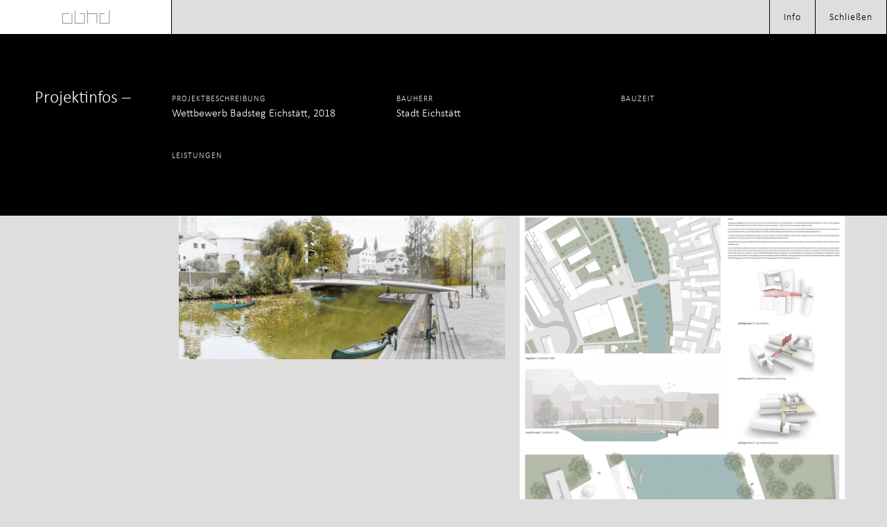

--- FILE ---
content_type: text/html
request_url: https://www.abhd.de/projektliste/wettbewerb-badsteg-eichstatt
body_size: 9978
content:
<!DOCTYPE html><!-- This site was created in Webflow. https://webflow.com --><!-- Last Published: Thu Aug 28 2025 12:00:28 GMT+0000 (Coordinated Universal Time) --><html data-wf-domain="www.abhd.de" data-wf-page="63ea6e411b397674344cf68b" data-wf-site="5fc65eb3289f57bf5f6a6930" data-wf-collection="63ea6e411b39761d884cf67b" data-wf-item-slug="wettbewerb-badsteg-eichstatt"><head><meta charset="utf-8"/><title>abhd</title><meta content="width=device-width, initial-scale=1" name="viewport"/><meta content="Webflow" name="generator"/><link href="https://cdn.prod.website-files.com/5fc65eb3289f57bf5f6a6930/css/abhd.webflow.shared.dff1cee4e.css" rel="stylesheet" type="text/css"/><style>@media (min-width:992px) {html.w-mod-js:not(.w-mod-ix) [data-w-id="7306ae6b-e9f5-1f69-9ad2-1d7f5c0dafb5"] {opacity:0;}}</style><script src="https://use.typekit.net/tnp2nwu.js" type="text/javascript"></script><script type="text/javascript">try{Typekit.load();}catch(e){}</script><script type="text/javascript">!function(o,c){var n=c.documentElement,t=" w-mod-";n.className+=t+"js",("ontouchstart"in o||o.DocumentTouch&&c instanceof DocumentTouch)&&(n.className+=t+"touch")}(window,document);</script><link href="https://cdn.prod.website-files.com/5fc65eb3289f57bf5f6a6930/61c08c447c5c1148d4f269d1_fav-icon.jpg" rel="shortcut icon" type="image/x-icon"/><link href="https://cdn.prod.website-files.com/5fc65eb3289f57bf5f6a6930/61c08c498d4cf75e72240c4f_webclip-icon.jpg" rel="apple-touch-icon"/><script>window.gdprAppliesGlobally=true;if(!("cmp_id" in window)||window.cmp_id<1){window.cmp_id=0}if(!("cmp_cdid" in window)){window.cmp_cdid="920dd44f67ea"}if(!("cmp_params" in window)){window.cmp_params=""}if(!("cmp_host" in window)){window.cmp_host="b.delivery.consentmanager.net"}if(!("cmp_cdn" in window)){window.cmp_cdn="cdn.consentmanager.net"}if(!("cmp_proto" in window)){window.cmp_proto="https:"}if(!("cmp_codesrc" in window)){window.cmp_codesrc="1"}window.cmp_getsupportedLangs=function(){var b=["DE","EN","FR","IT","NO","DA","FI","ES","PT","RO","BG","ET","EL","GA","HR","LV","LT","MT","NL","PL","SV","SK","SL","CS","HU","RU","SR","ZH","TR","UK","AR","BS"];if("cmp_customlanguages" in window){for(var a=0;a<window.cmp_customlanguages.length;a++){b.push(window.cmp_customlanguages[a].l.toUpperCase())}}return b};window.cmp_getRTLLangs=function(){var a=["AR"];if("cmp_customlanguages" in window){for(var b=0;b<window.cmp_customlanguages.length;b++){if("r" in window.cmp_customlanguages[b]&&window.cmp_customlanguages[b].r){a.push(window.cmp_customlanguages[b].l)}}}return a};window.cmp_getlang=function(j){if(typeof(j)!="boolean"){j=true}if(j&&typeof(cmp_getlang.usedlang)=="string"&&cmp_getlang.usedlang!==""){return cmp_getlang.usedlang}var g=window.cmp_getsupportedLangs();var c=[];var f=location.hash;var e=location.search;var a="languages" in navigator?navigator.languages:[];if(f.indexOf("cmplang=")!=-1){c.push(f.substr(f.indexOf("cmplang=")+8,2).toUpperCase())}else{if(e.indexOf("cmplang=")!=-1){c.push(e.substr(e.indexOf("cmplang=")+8,2).toUpperCase())}else{if("cmp_setlang" in window&&window.cmp_setlang!=""){c.push(window.cmp_setlang.toUpperCase())}else{if(a.length>0){for(var d=0;d<a.length;d++){c.push(a[d])}}}}}if("language" in navigator){c.push(navigator.language)}if("userLanguage" in navigator){c.push(navigator.userLanguage)}var h="";for(var d=0;d<c.length;d++){var b=c[d].toUpperCase();if(g.indexOf(b)!=-1){h=b;break}if(b.indexOf("-")!=-1){b=b.substr(0,2)}if(g.indexOf(b)!=-1){h=b;break}}if(h==""&&typeof(cmp_getlang.defaultlang)=="string"&&cmp_getlang.defaultlang!==""){return cmp_getlang.defaultlang}else{if(h==""){h="EN"}}h=h.toUpperCase();return h};(function(){var n=document;var p=n.getElementsByTagName;var q=window;var f="";var b="_en";if("cmp_getlang" in q){f=q.cmp_getlang().toLowerCase();if("cmp_customlanguages" in q){for(var h=0;h<q.cmp_customlanguages.length;h++){if(q.cmp_customlanguages[h].l.toUpperCase()==f.toUpperCase()){f="en";break}}}b="_"+f}function g(i,e){var t="";i+="=";var s=i.length;var d=location;if(d.hash.indexOf(i)!=-1){t=d.hash.substr(d.hash.indexOf(i)+s,9999)}else{if(d.search.indexOf(i)!=-1){t=d.search.substr(d.search.indexOf(i)+s,9999)}else{return e}}if(t.indexOf("&")!=-1){t=t.substr(0,t.indexOf("&"))}return t}var j=("cmp_proto" in q)?q.cmp_proto:"https:";if(j!="http:"&&j!="https:"){j="https:"}var k=("cmp_ref" in q)?q.cmp_ref:location.href;var r=n.createElement("script");r.setAttribute("data-cmp-ab","1");var c=g("cmpdesign","");var a=g("cmpregulationkey","");var o=g("cmpatt","");r.src=j+"//"+q.cmp_host+"/delivery/cmp.php?"+("cmp_id" in q&&q.cmp_id>0?"id="+q.cmp_id:"")+("cmp_cdid" in q?"cdid="+q.cmp_cdid:"")+"&h="+encodeURIComponent(k)+(c!=""?"&cmpdesign="+encodeURIComponent(c):"")+(a!=""?"&cmpregulationkey="+encodeURIComponent(a):"")+(o!=""?"&cmpatt="+encodeURIComponent(o):"")+("cmp_params" in q?"&"+q.cmp_params:"")+(n.cookie.length>0?"&__cmpfcc=1":"")+"&l="+f.toLowerCase()+"&o="+(new Date()).getTime();r.type="text/javascript";r.async=true;if(n.currentScript&&n.currentScript.parentElement){n.currentScript.parentElement.appendChild(r)}else{if(n.body){n.body.appendChild(r)}else{var m=p("body");if(m.length==0){m=p("div")}if(m.length==0){m=p("span")}if(m.length==0){m=p("ins")}if(m.length==0){m=p("script")}if(m.length==0){m=p("head")}if(m.length>0){m[0].appendChild(r)}}}var r=n.createElement("script");r.src=j+"//"+q.cmp_cdn+"/delivery/js/cmp"+b+".min.js";r.type="text/javascript";r.setAttribute("data-cmp-ab","1");r.async=true;if(n.currentScript&&n.currentScript.parentElement){n.currentScript.parentElement.appendChild(r)}else{if(n.body){n.body.appendChild(r)}else{var m=p("body");if(m.length==0){m=p("div")}if(m.length==0){m=p("span")}if(m.length==0){m=p("ins")}if(m.length==0){m=p("script")}if(m.length==0){m=p("head")}if(m.length>0){m[0].appendChild(r)}}}})();window.cmp_addFrame=function(b){if(!window.frames[b]){if(document.body){var a=document.createElement("iframe");a.style.cssText="display:none";if("cmp_cdn" in window&&"cmp_ultrablocking" in window&&window.cmp_ultrablocking>0){a.src="//"+window.cmp_cdn+"/delivery/empty.html"}a.name=b;document.body.appendChild(a)}else{window.setTimeout(window.cmp_addFrame,10,b)}}};window.cmp_rc=function(h){var b=document.cookie;var f="";var d=0;while(b!=""&&d<100){d++;while(b.substr(0,1)==" "){b=b.substr(1,b.length)}var g=b.substring(0,b.indexOf("="));if(b.indexOf(";")!=-1){var c=b.substring(b.indexOf("=")+1,b.indexOf(";"))}else{var c=b.substr(b.indexOf("=")+1,b.length)}if(h==g){f=c}var e=b.indexOf(";")+1;if(e==0){e=b.length}b=b.substring(e,b.length)}return(f)};window.cmp_stub=function(){var a=arguments;__cmp.a=__cmp.a||[];if(!a.length){return __cmp.a}else{if(a[0]==="ping"){if(a[1]===2){a[2]({gdprApplies:gdprAppliesGlobally,cmpLoaded:false,cmpStatus:"stub",displayStatus:"hidden",apiVersion:"2.0",cmpId:31},true)}else{a[2](false,true)}}else{if(a[0]==="getUSPData"){a[2]({version:1,uspString:window.cmp_rc("")},true)}else{if(a[0]==="getTCData"){__cmp.a.push([].slice.apply(a))}else{if(a[0]==="addEventListener"||a[0]==="removeEventListener"){__cmp.a.push([].slice.apply(a))}else{if(a.length==4&&a[3]===false){a[2]({},false)}else{__cmp.a.push([].slice.apply(a))}}}}}}};window.cmp_gppstub=function(){var a=arguments;__gpp.q=__gpp.q||[];if(!a.length){return __gpp.q}var g=a[0];var f=a.length>1?a[1]:null;var e=a.length>2?a[2]:null;if(g==="ping"){return{gppVersion:"1.0",cmpStatus:"stub",cmpDisplayStatus:"hidden",apiSupport:[],currentAPI:"",cmpId:31}}else{if(g==="addEventListener"){__gpp.e=__gpp.e||[];if(!("lastId" in __gpp)){__gpp.lastId=0}__gpp.lastId++;var c=__gpp.lastId;__gpp.e.push({id:c,callback:f});return{eventName:"listenerRegistered",listenerId:c,data:true}}else{if(g==="removeEventListener"){var h=false;__gpp.e=__gpp.e||[];for(var d=0;d<__gpp.e.length;d++){if(__gpp.e[d].id==e){__gpp.e[d].splice(d,1);h=true;break}}return{eventName:"listenerRemoved",listenerId:e,data:h}}else{if(g==="hasSection"||g==="getSection"||g==="getField"||g==="getGPPString"){return null}else{__gpp.q.push([].slice.apply(a))}}}}};window.cmp_msghandler=function(d){var a=typeof d.data==="string";try{var c=a?JSON.parse(d.data):d.data}catch(f){var c=null}if(typeof(c)==="object"&&c!==null&&"__cmpCall" in c){var b=c.__cmpCall;window.__cmp(b.command,b.parameter,function(h,g){var e={__cmpReturn:{returnValue:h,success:g,callId:b.callId}};d.source.postMessage(a?JSON.stringify(e):e,"*")})}if(typeof(c)==="object"&&c!==null&&"__uspapiCall" in c){var b=c.__uspapiCall;window.__uspapi(b.command,b.version,function(h,g){var e={__uspapiReturn:{returnValue:h,success:g,callId:b.callId}};d.source.postMessage(a?JSON.stringify(e):e,"*")})}if(typeof(c)==="object"&&c!==null&&"__tcfapiCall" in c){var b=c.__tcfapiCall;window.__tcfapi(b.command,b.version,function(h,g){var e={__tcfapiReturn:{returnValue:h,success:g,callId:b.callId}};d.source.postMessage(a?JSON.stringify(e):e,"*")},b.parameter)}if(typeof(c)==="object"&&c!==null&&"__gppCall" in c){var b=c.__gppCall;window.__gpp(b.command,function(h,g){var e={__gppReturn:{returnValue:h,success:g,callId:b.callId}};d.source.postMessage(a?JSON.stringify(e):e,"*")},b.parameter,"version" in b?b.version:1)}};window.cmp_setStub=function(a){if(!(a in window)||(typeof(window[a])!=="function"&&typeof(window[a])!=="object"&&(typeof(window[a])==="undefined"||window[a]!==null))){window[a]=window.cmp_stub;window[a].msgHandler=window.cmp_msghandler;window.addEventListener("message",window.cmp_msghandler,false)}};window.cmp_setGppStub=function(a){if(!(a in window)||(typeof(window[a])!=="function"&&typeof(window[a])!=="object"&&(typeof(window[a])==="undefined"||window[a]!==null))){window[a]=window.cmp_gppstub;window[a].msgHandler=window.cmp_msghandler;window.addEventListener("message",window.cmp_msghandler,false)}};window.cmp_addFrame("__cmpLocator");if(!("cmp_disableusp" in window)||!window.cmp_disableusp){window.cmp_addFrame("__uspapiLocator")}if(!("cmp_disabletcf" in window)||!window.cmp_disabletcf){window.cmp_addFrame("__tcfapiLocator")}if(!("cmp_disablegpp" in window)||!window.cmp_disablegpp){window.cmp_addFrame("__gppLocator")}window.cmp_setStub("__cmp");if(!("cmp_disabletcf" in window)||!window.cmp_disabletcf){window.cmp_setStub("__tcfapi")}if(!("cmp_disableusp" in window)||!window.cmp_disableusp){window.cmp_setStub("__uspapi")}if(!("cmp_disablegpp" in window)||!window.cmp_disablegpp){window.cmp_setGppStub("__gpp")};</script></head><body class="body"><div class="navbarwrapper projekt"><div class="logowrapper projekt"><a href="/" class="logocontainer largenav projekt w-inline-block"><img src="https://cdn.prod.website-files.com/5fc65eb3289f57bf5f6a6930/5fc669372e972130778e2793_Logo_Zeichenfla%CC%88che%201.svg" loading="lazy" height="50" alt="" class="logo largenav projekt"/></a></div><div class="navbar2 projekt"><div class="navlinks projekt"><a data-w-id="159c7a4d-e3ee-9920-677b-a1d29b47b2e7" href="#" class="navelement profil projekt w-inline-block"><div class="navtext">Info</div></a><a href="/projekt-ubersicht" class="navelement projekt w-inline-block"><div class="navtext">Schließen</div></a></div></div></div><div data-w-id="55510140-fe60-ec22-a61c-8f0ccbc265f1" class="section schwarz projektinfo"><div class="containerleftpanel"><div class="sectionheadlinecontainer"><h1 class="sectiontext weiss">Projektinfos –</h1></div></div><div class="containermaincontent"><div class="projektinfowrapper"><div class="projektinfotopwrapper"><div class="projektinfocontainerlabel"><h1 class="label weiss">PROJEKTBESCHREIBUNG</h1></div><a href="#" class="projektinfovaluecontainer w-inline-block"><p class="projektinfovalue">Wettbewerb Badsteg Eichstätt, 2018</p></a></div><div class="projektinfotopwrapper"><div class="projektinfocontainerlabel"><h1 class="label weiss">BAUHERR</h1></div><a href="#" class="projektinfovaluecontainer w-inline-block"><p class="projektinfovalue">Stadt Eichstätt</p></a></div><div class="projektinfotopwrapper"><div class="projektinfocontainerlabel"><h1 class="label weiss">BAUZEIT </h1></div><a href="#" class="projektinfovaluecontainer w-inline-block"><p class="projektinfovalue w-dyn-bind-empty"></p></a></div></div><div class="projektinfowrapper second"><div class="projektinfotopwrapper"><div class="projektinfocontainerlabel"><h1 class="label weiss">LEISTUNGEN</h1></div><a href="#" class="projektinfovaluecontainer w-inline-block"><p class="projektinfovalue w-dyn-bind-empty"></p></a></div><div class="projektinfotopwrapper w-condition-invisible"><div class="projektinfocontainerlabel"><h1 class="label weiss">BILDRECHTE</h1></div><a href="#" class="projektinfovaluecontainer w-inline-block"><p class="projektinfovalue w-dyn-bind-empty"></p></a></div></div></div></div><div class="section"><div class="containerleftpanel"><div class="sectionheadlinecontainer"><h1 class="sectiontext">Wettbewerb</h1></div></div><div class="containermaincontent"><div class="sectioncontentwrapper projekttitel"><div class="sectiontextcontainer projekttitel"><h1 class="projekttitel projekt">Wettbewerb Badsteg Eichstätt</h1></div><div class="sectiontextcontainer projektnummer"><h1 class="projektnummer">2</h1></div></div><div class="sectionpicturecontainer below"><div class="projektbilderwrapper w-dyn-list"><script type="text/x-wf-template" id="wf-template-799479d4-348a-24a2-2839-b306f3f37fe3">%3Cdiv%20data-w-id%3D%22799479d4-348a-24a2-2839-b306f3f37fe4%22%20role%3D%22listitem%22%20class%3D%22projektbilditem%20w-dyn-item%20w-dyn-repeater-item%20w-col%20w-col-6%22%3E%3Cimg%20alt%3D%22%22%20loading%3D%22lazy%22%20width%3D%221186%22%20src%3D%22https%3A%2F%2Fcdn.prod.website-files.com%2F602fa4849fb74c621d9d689e%2F63e63f8918186bc2d1ce2c28_Titel-badsteg.png%22%20sizes%3D%22(max-width%3A%20479px)%2089vw%2C%20(max-width%3A%20767px)%2090vw%2C%20(max-width%3A%20991px)%2012vw%2C%20(max-width%3A%201279px)%20100vw%2C%20(max-width%3A%201439px)%209vw%2C%2010vw%22%20srcset%3D%22https%3A%2F%2Fcdn.prod.website-files.com%2F602fa4849fb74c621d9d689e%2F63e63f8918186bc2d1ce2c28_Titel-badsteg-p-500.png%20500w%2C%20https%3A%2F%2Fcdn.prod.website-files.com%2F602fa4849fb74c621d9d689e%2F63e63f8918186bc2d1ce2c28_Titel-badsteg-p-800.png%20800w%2C%20https%3A%2F%2Fcdn.prod.website-files.com%2F602fa4849fb74c621d9d689e%2F63e63f8918186bc2d1ce2c28_Titel-badsteg-p-1080.png%201080w%2C%20https%3A%2F%2Fcdn.prod.website-files.com%2F602fa4849fb74c621d9d689e%2F63e63f8918186bc2d1ce2c28_Titel-badsteg-p-1600.png%201600w%2C%20https%3A%2F%2Fcdn.prod.website-files.com%2F602fa4849fb74c621d9d689e%2F63e63f8918186bc2d1ce2c28_Titel-badsteg-p-2000.png%202000w%2C%20https%3A%2F%2Fcdn.prod.website-files.com%2F602fa4849fb74c621d9d689e%2F63e63f8918186bc2d1ce2c28_Titel-badsteg.png%202500w%22%20class%3D%22projektbild100%22%2F%3E%3Cdiv%20data-w-id%3D%227306ae6b-e9f5-1f69-9ad2-1d7f5c0dafb5%22%20class%3D%22alttext-wrapper%22%3E%3Cp%20class%3D%22alttext%22%3EThis%20is%20the%20an%20alttext%20example.%3C%2Fp%3E%3C%2Fdiv%3E%3C%2Fdiv%3E</script><div role="list" class="projektbilderlist w-dyn-items w-row"><div data-w-id="799479d4-348a-24a2-2839-b306f3f37fe4" role="listitem" class="projektbilditem w-dyn-item w-dyn-repeater-item w-col w-col-6"><img alt="" loading="lazy" width="1186" src="https://cdn.prod.website-files.com/602fa4849fb74c621d9d689e/63e63f8918186bc2d1ce2c28_Titel-badsteg.png" sizes="(max-width: 479px) 89vw, (max-width: 767px) 90vw, (max-width: 991px) 12vw, (max-width: 1279px) 100vw, (max-width: 1439px) 9vw, 10vw" srcset="https://cdn.prod.website-files.com/602fa4849fb74c621d9d689e/63e63f8918186bc2d1ce2c28_Titel-badsteg-p-500.png 500w, https://cdn.prod.website-files.com/602fa4849fb74c621d9d689e/63e63f8918186bc2d1ce2c28_Titel-badsteg-p-800.png 800w, https://cdn.prod.website-files.com/602fa4849fb74c621d9d689e/63e63f8918186bc2d1ce2c28_Titel-badsteg-p-1080.png 1080w, https://cdn.prod.website-files.com/602fa4849fb74c621d9d689e/63e63f8918186bc2d1ce2c28_Titel-badsteg-p-1600.png 1600w, https://cdn.prod.website-files.com/602fa4849fb74c621d9d689e/63e63f8918186bc2d1ce2c28_Titel-badsteg-p-2000.png 2000w, https://cdn.prod.website-files.com/602fa4849fb74c621d9d689e/63e63f8918186bc2d1ce2c28_Titel-badsteg.png 2500w" class="projektbild100"/><div data-w-id="7306ae6b-e9f5-1f69-9ad2-1d7f5c0dafb5" class="alttext-wrapper"><p class="alttext">This is the an alttext example.</p></div></div><div data-w-id="799479d4-348a-24a2-2839-b306f3f37fe4" role="listitem" class="projektbilditem w-dyn-item w-dyn-repeater-item w-col w-col-6"><img alt="" loading="lazy" width="1186" src="https://cdn.prod.website-files.com/602fa4849fb74c621d9d689e/63e6424ccb80b76983dd9d73_Wettbewerbsplan%201_geringe%20Datengro%CC%88%C3%9Fe.png" sizes="(max-width: 479px) 89vw, (max-width: 767px) 90vw, (max-width: 991px) 12vw, (max-width: 1279px) 100vw, (max-width: 1439px) 9vw, 10vw" srcset="https://cdn.prod.website-files.com/602fa4849fb74c621d9d689e/63e6424ccb80b76983dd9d73_Wettbewerbsplan%201_geringe%20Datengro%CC%88%C3%9Fe-p-500.png 500w, https://cdn.prod.website-files.com/602fa4849fb74c621d9d689e/63e6424ccb80b76983dd9d73_Wettbewerbsplan%201_geringe%20Datengro%CC%88%C3%9Fe-p-800.png 800w, https://cdn.prod.website-files.com/602fa4849fb74c621d9d689e/63e6424ccb80b76983dd9d73_Wettbewerbsplan%201_geringe%20Datengro%CC%88%C3%9Fe-p-1080.png 1080w, https://cdn.prod.website-files.com/602fa4849fb74c621d9d689e/63e6424ccb80b76983dd9d73_Wettbewerbsplan%201_geringe%20Datengro%CC%88%C3%9Fe.png 1500w" class="projektbild100"/><div data-w-id="7306ae6b-e9f5-1f69-9ad2-1d7f5c0dafb5" class="alttext-wrapper"><p class="alttext">This is the an alttext example.</p></div></div><div data-w-id="799479d4-348a-24a2-2839-b306f3f37fe4" role="listitem" class="projektbilditem w-dyn-item w-dyn-repeater-item w-col w-col-6"><img alt="" loading="lazy" width="1186" src="https://cdn.prod.website-files.com/602fa4849fb74c621d9d689e/63e6424c1096fd6e4f89843c_Wettbewerbsplan%202_geringe%20Datengro%CC%88%C3%9Fe.png" sizes="(max-width: 479px) 89vw, (max-width: 767px) 90vw, (max-width: 991px) 12vw, (max-width: 1279px) 100vw, (max-width: 1439px) 9vw, 10vw" srcset="https://cdn.prod.website-files.com/602fa4849fb74c621d9d689e/63e6424c1096fd6e4f89843c_Wettbewerbsplan%202_geringe%20Datengro%CC%88%C3%9Fe-p-500.png 500w, https://cdn.prod.website-files.com/602fa4849fb74c621d9d689e/63e6424c1096fd6e4f89843c_Wettbewerbsplan%202_geringe%20Datengro%CC%88%C3%9Fe-p-800.png 800w, https://cdn.prod.website-files.com/602fa4849fb74c621d9d689e/63e6424c1096fd6e4f89843c_Wettbewerbsplan%202_geringe%20Datengro%CC%88%C3%9Fe-p-1080.png 1080w, https://cdn.prod.website-files.com/602fa4849fb74c621d9d689e/63e6424c1096fd6e4f89843c_Wettbewerbsplan%202_geringe%20Datengro%CC%88%C3%9Fe.png 1500w" class="projektbild100"/><div data-w-id="7306ae6b-e9f5-1f69-9ad2-1d7f5c0dafb5" class="alttext-wrapper"><p class="alttext">This is the an alttext example.</p></div></div></div><div class="w-dyn-hide w-dyn-empty"><div>No items found.</div></div></div></div></div></div><div class="section yellow w-condition-invisible"><div class="containerleftpanel"><div class="sectionheadlinecontainer"><h1 class="sectiontext">Awards –</h1></div></div><div class="containermaincontent"><div class="awardwrapper awards"><div class="awardcontainer w-condition-invisible"><div class="awardnamecontainer"><h1 class="sectiontext awards w-dyn-bind-empty"></h1></div><a href="#" class="awardlinkcontainer w-inline-block"><p class="kontaktinfo-content w-dyn-bind-empty"></p></a></div><div class="awardcontainer w-condition-invisible"><div class="awardnamecontainer"><h1 class="sectiontext awards w-dyn-bind-empty"></h1></div><a href="#" class="awardlinkcontainer w-inline-block"><p class="kontaktinfo-content awardlink w-dyn-bind-empty"></p></a></div><div class="awardcontainer w-condition-invisible"><div class="awardnamecontainer"><h1 class="sectiontext awards w-dyn-bind-empty"></h1></div><a href="#" class="awardlinkcontainer w-inline-block"><p class="kontaktinfo-content w-dyn-bind-empty"></p></a></div></div></div></div><div class="section white w-condition-invisible"><div class="containerleftpanel"><div class="sectionheadlinecontainer"><h1 class="sectionheadline">Publikationen –</h1></div></div><div class="containermaincontent"><div class="publikationswrapper"><div class="publikationscontainer w-condition-invisible"><div class="publikationsnamecontainer"><h1 class="sectiontext awards w-dyn-bind-empty"></h1></div><a href="#" class="awardlinkcontainer w-inline-block"><p class="kontaktinfo-content w-dyn-bind-empty"></p></a></div></div></div></div><div class="section"><div class="containerleftpanel"><div class="sectionheadlinecontainer"><h1 class="sectiontext">Nächstes Projekt –</h1></div></div><div class="prevnext-target post-next-target"><div class="zuletztfertiggestelltwrapper"><div class="nextprojectwrapper w-dyn-list"><div class="containternextproject w-dyn-empty"><div class="sectiontext">Das sieht so aus, als sind wir am Ende. <br/>Wir haben kein weiteres Projekt zu zeigen.</div></div></div></div></div></div><div class="section previewlist"><div class="containerleftpanel"><div class="sectionheadlinecontainer"><h1 class="sectionheadline">Nächstes Projekt –</h1></div></div><div class="containermaincontent"><div class="projekte-wrapper"><div class="projektecollectioncontainer w-dyn-list"><div role="list" class="post-prevnext-row post-list-hidden w-dyn-items"><div role="listitem" class="projektecollectionitem w-dyn-item"><div class="post-prevnext-item"><div class="slidercontainer"><div class="projekttitelbild-wrapper w-dyn-list"><script type="text/x-wf-template" id="wf-template-48666ade-88a4-2748-3bd4-aeeff556e973">%3Cdiv%20role%3D%22listitem%22%20class%3D%22projekttitelbild-item%20w-dyn-item%20w-dyn-repeater-item%22%3E%3Cimg%20src%3D%22https%3A%2F%2Fcdn.prod.website-files.com%2F602fa4849fb74c621d9d689e%2F6855b66cbae3892dad2a5c82_mg593-091%2520bearbeitet.jpg%22%20loading%3D%22lazy%22%20alt%3D%22%22%20sizes%3D%22100vw%22%20srcset%3D%22https%3A%2F%2Fcdn.prod.website-files.com%2F602fa4849fb74c621d9d689e%2F6855b66cbae3892dad2a5c82_mg593-091%2520bearbeitet-p-500.jpg%20500w%2C%20https%3A%2F%2Fcdn.prod.website-files.com%2F602fa4849fb74c621d9d689e%2F6855b66cbae3892dad2a5c82_mg593-091%2520bearbeitet-p-800.jpg%20800w%2C%20https%3A%2F%2Fcdn.prod.website-files.com%2F602fa4849fb74c621d9d689e%2F6855b66cbae3892dad2a5c82_mg593-091%2520bearbeitet-p-1080.jpg%201080w%2C%20https%3A%2F%2Fcdn.prod.website-files.com%2F602fa4849fb74c621d9d689e%2F6855b66cbae3892dad2a5c82_mg593-091%2520bearbeitet-p-1600.jpg%201600w%2C%20https%3A%2F%2Fcdn.prod.website-files.com%2F602fa4849fb74c621d9d689e%2F6855b66cbae3892dad2a5c82_mg593-091%2520bearbeitet-p-2000.jpg%202000w%2C%20https%3A%2F%2Fcdn.prod.website-files.com%2F602fa4849fb74c621d9d689e%2F6855b66cbae3892dad2a5c82_mg593-091%2520bearbeitet.jpg%202070w%22%20class%3D%22projektbild%22%2F%3E%3C%2Fdiv%3E</script><div role="list" class="projektitelbild-list w-dyn-items"><div role="listitem" class="projekttitelbild-item w-dyn-item w-dyn-repeater-item"><img src="https://cdn.prod.website-files.com/602fa4849fb74c621d9d689e/6855b66cbae3892dad2a5c82_mg593-091%20bearbeitet.jpg" loading="lazy" alt="" sizes="100vw" srcset="https://cdn.prod.website-files.com/602fa4849fb74c621d9d689e/6855b66cbae3892dad2a5c82_mg593-091%20bearbeitet-p-500.jpg 500w, https://cdn.prod.website-files.com/602fa4849fb74c621d9d689e/6855b66cbae3892dad2a5c82_mg593-091%20bearbeitet-p-800.jpg 800w, https://cdn.prod.website-files.com/602fa4849fb74c621d9d689e/6855b66cbae3892dad2a5c82_mg593-091%20bearbeitet-p-1080.jpg 1080w, https://cdn.prod.website-files.com/602fa4849fb74c621d9d689e/6855b66cbae3892dad2a5c82_mg593-091%20bearbeitet-p-1600.jpg 1600w, https://cdn.prod.website-files.com/602fa4849fb74c621d9d689e/6855b66cbae3892dad2a5c82_mg593-091%20bearbeitet-p-2000.jpg 2000w, https://cdn.prod.website-files.com/602fa4849fb74c621d9d689e/6855b66cbae3892dad2a5c82_mg593-091%20bearbeitet.jpg 2070w" class="projektbild"/></div></div><div class="w-dyn-hide w-dyn-empty"><div>No items found.</div></div></div></div><div class="zuletztfertiggestelltinfowrapper projekt frame"><div class="zuletztfertiggestelltprojekname frame name"><h1 class="sectiontext centered">Kita St. Andreas</h1><h1 class="projektnummer">67</h1></div><div class="zuletztfertiggestelltprojektlink frame"><a href="/projektliste/kita-st-andreas" class="zuletztfertiggestelltbutton projekt w-button">PROJEKT ANSEHEN →</a></div></div></div></div><div role="listitem" class="projektecollectionitem w-dyn-item"><div class="post-prevnext-item"><div class="slidercontainer"><div class="projekttitelbild-wrapper w-dyn-list"><script type="text/x-wf-template" id="wf-template-48666ade-88a4-2748-3bd4-aeeff556e973">%3Cdiv%20role%3D%22listitem%22%20class%3D%22projekttitelbild-item%20w-dyn-item%20w-dyn-repeater-item%22%3E%3Cimg%20src%3D%22https%3A%2F%2Fcdn.prod.website-files.com%2F602fa4849fb74c621d9d689e%2F6855b22f2b6e3a2ce6b6ab15_mg590-06%2520bearbeitet.jpg%22%20loading%3D%22lazy%22%20alt%3D%22%22%20sizes%3D%22100vw%22%20srcset%3D%22https%3A%2F%2Fcdn.prod.website-files.com%2F602fa4849fb74c621d9d689e%2F6855b22f2b6e3a2ce6b6ab15_mg590-06%2520bearbeitet-p-500.jpg%20500w%2C%20https%3A%2F%2Fcdn.prod.website-files.com%2F602fa4849fb74c621d9d689e%2F6855b22f2b6e3a2ce6b6ab15_mg590-06%2520bearbeitet-p-800.jpg%20800w%2C%20https%3A%2F%2Fcdn.prod.website-files.com%2F602fa4849fb74c621d9d689e%2F6855b22f2b6e3a2ce6b6ab15_mg590-06%2520bearbeitet-p-1080.jpg%201080w%2C%20https%3A%2F%2Fcdn.prod.website-files.com%2F602fa4849fb74c621d9d689e%2F6855b22f2b6e3a2ce6b6ab15_mg590-06%2520bearbeitet-p-1600.jpg%201600w%2C%20https%3A%2F%2Fcdn.prod.website-files.com%2F602fa4849fb74c621d9d689e%2F6855b22f2b6e3a2ce6b6ab15_mg590-06%2520bearbeitet.jpg%201981w%22%20class%3D%22projektbild%22%2F%3E%3C%2Fdiv%3E</script><div role="list" class="projektitelbild-list w-dyn-items"><div role="listitem" class="projekttitelbild-item w-dyn-item w-dyn-repeater-item"><img src="https://cdn.prod.website-files.com/602fa4849fb74c621d9d689e/6855b22f2b6e3a2ce6b6ab15_mg590-06%20bearbeitet.jpg" loading="lazy" alt="" sizes="100vw" srcset="https://cdn.prod.website-files.com/602fa4849fb74c621d9d689e/6855b22f2b6e3a2ce6b6ab15_mg590-06%20bearbeitet-p-500.jpg 500w, https://cdn.prod.website-files.com/602fa4849fb74c621d9d689e/6855b22f2b6e3a2ce6b6ab15_mg590-06%20bearbeitet-p-800.jpg 800w, https://cdn.prod.website-files.com/602fa4849fb74c621d9d689e/6855b22f2b6e3a2ce6b6ab15_mg590-06%20bearbeitet-p-1080.jpg 1080w, https://cdn.prod.website-files.com/602fa4849fb74c621d9d689e/6855b22f2b6e3a2ce6b6ab15_mg590-06%20bearbeitet-p-1600.jpg 1600w, https://cdn.prod.website-files.com/602fa4849fb74c621d9d689e/6855b22f2b6e3a2ce6b6ab15_mg590-06%20bearbeitet.jpg 1981w" class="projektbild"/></div></div><div class="w-dyn-hide w-dyn-empty"><div>No items found.</div></div></div></div><div class="zuletztfertiggestelltinfowrapper projekt frame"><div class="zuletztfertiggestelltprojekname frame name"><h1 class="sectiontext centered">Kita mit Klettertürmen</h1><h1 class="projektnummer">66</h1></div><div class="zuletztfertiggestelltprojektlink frame"><a href="/projektliste/kita-mit-kletterturmen" class="zuletztfertiggestelltbutton projekt w-button">PROJEKT ANSEHEN →</a></div></div></div></div><div role="listitem" class="projektecollectionitem w-dyn-item"><div class="post-prevnext-item"><div class="slidercontainer"><div class="projekttitelbild-wrapper w-dyn-list"><script type="text/x-wf-template" id="wf-template-48666ade-88a4-2748-3bd4-aeeff556e973">%3Cdiv%20role%3D%22listitem%22%20class%3D%22projekttitelbild-item%20w-dyn-item%20w-dyn-repeater-item%22%3E%3Cimg%20src%3D%22https%3A%2F%2Fcdn.prod.website-files.com%2F602fa4849fb74c621d9d689e%2F666c0e20b564e116fd670804_FWK%2520Fassadenbeschriftung%2520beschnitten%25203_4.jpg%22%20loading%3D%22lazy%22%20alt%3D%22%22%20sizes%3D%22100vw%22%20srcset%3D%22https%3A%2F%2Fcdn.prod.website-files.com%2F602fa4849fb74c621d9d689e%2F666c0e20b564e116fd670804_FWK%2520Fassadenbeschriftung%2520beschnitten%25203_4-p-500.jpg%20500w%2C%20https%3A%2F%2Fcdn.prod.website-files.com%2F602fa4849fb74c621d9d689e%2F666c0e20b564e116fd670804_FWK%2520Fassadenbeschriftung%2520beschnitten%25203_4-p-800.jpg%20800w%2C%20https%3A%2F%2Fcdn.prod.website-files.com%2F602fa4849fb74c621d9d689e%2F666c0e20b564e116fd670804_FWK%2520Fassadenbeschriftung%2520beschnitten%25203_4-p-1080.jpg%201080w%2C%20https%3A%2F%2Fcdn.prod.website-files.com%2F602fa4849fb74c621d9d689e%2F666c0e20b564e116fd670804_FWK%2520Fassadenbeschriftung%2520beschnitten%25203_4-p-1600.jpg%201600w%2C%20https%3A%2F%2Fcdn.prod.website-files.com%2F602fa4849fb74c621d9d689e%2F666c0e20b564e116fd670804_FWK%2520Fassadenbeschriftung%2520beschnitten%25203_4-p-2000.jpg%202000w%2C%20https%3A%2F%2Fcdn.prod.website-files.com%2F602fa4849fb74c621d9d689e%2F666c0e20b564e116fd670804_FWK%2520Fassadenbeschriftung%2520beschnitten%25203_4-p-2600.jpg%202600w%2C%20https%3A%2F%2Fcdn.prod.website-files.com%2F602fa4849fb74c621d9d689e%2F666c0e20b564e116fd670804_FWK%2520Fassadenbeschriftung%2520beschnitten%25203_4-p-3200.jpg%203200w%2C%20https%3A%2F%2Fcdn.prod.website-files.com%2F602fa4849fb74c621d9d689e%2F666c0e20b564e116fd670804_FWK%2520Fassadenbeschriftung%2520beschnitten%25203_4.jpg%203841w%22%20class%3D%22projektbild%22%2F%3E%3C%2Fdiv%3E</script><div role="list" class="projektitelbild-list w-dyn-items"><div role="listitem" class="projekttitelbild-item w-dyn-item w-dyn-repeater-item"><img src="https://cdn.prod.website-files.com/602fa4849fb74c621d9d689e/666c0e20b564e116fd670804_FWK%20Fassadenbeschriftung%20beschnitten%203_4.jpg" loading="lazy" alt="" sizes="100vw" srcset="https://cdn.prod.website-files.com/602fa4849fb74c621d9d689e/666c0e20b564e116fd670804_FWK%20Fassadenbeschriftung%20beschnitten%203_4-p-500.jpg 500w, https://cdn.prod.website-files.com/602fa4849fb74c621d9d689e/666c0e20b564e116fd670804_FWK%20Fassadenbeschriftung%20beschnitten%203_4-p-800.jpg 800w, https://cdn.prod.website-files.com/602fa4849fb74c621d9d689e/666c0e20b564e116fd670804_FWK%20Fassadenbeschriftung%20beschnitten%203_4-p-1080.jpg 1080w, https://cdn.prod.website-files.com/602fa4849fb74c621d9d689e/666c0e20b564e116fd670804_FWK%20Fassadenbeschriftung%20beschnitten%203_4-p-1600.jpg 1600w, https://cdn.prod.website-files.com/602fa4849fb74c621d9d689e/666c0e20b564e116fd670804_FWK%20Fassadenbeschriftung%20beschnitten%203_4-p-2000.jpg 2000w, https://cdn.prod.website-files.com/602fa4849fb74c621d9d689e/666c0e20b564e116fd670804_FWK%20Fassadenbeschriftung%20beschnitten%203_4-p-2600.jpg 2600w, https://cdn.prod.website-files.com/602fa4849fb74c621d9d689e/666c0e20b564e116fd670804_FWK%20Fassadenbeschriftung%20beschnitten%203_4-p-3200.jpg 3200w, https://cdn.prod.website-files.com/602fa4849fb74c621d9d689e/666c0e20b564e116fd670804_FWK%20Fassadenbeschriftung%20beschnitten%203_4.jpg 3841w" class="projektbild"/></div></div><div class="w-dyn-hide w-dyn-empty"><div>No items found.</div></div></div></div><div class="zuletztfertiggestelltinfowrapper projekt frame"><div class="zuletztfertiggestelltprojekname frame name"><h1 class="sectiontext centered">Feuerwehrhaus Karlshuld</h1><h1 class="projektnummer w-dyn-bind-empty"></h1></div><div class="zuletztfertiggestelltprojektlink frame"><a href="/projektliste/feuerwehrhaus-karlshuld" class="zuletztfertiggestelltbutton projekt w-button">PROJEKT ANSEHEN →</a></div></div></div></div><div role="listitem" class="projektecollectionitem w-dyn-item"><div class="post-prevnext-item"><div class="slidercontainer"><div class="projekttitelbild-wrapper w-dyn-list"><script type="text/x-wf-template" id="wf-template-48666ade-88a4-2748-3bd4-aeeff556e973">%3Cdiv%20role%3D%22listitem%22%20class%3D%22projekttitelbild-item%20w-dyn-item%20w-dyn-repeater-item%22%3E%3Cimg%20src%3D%22https%3A%2F%2Fcdn.prod.website-files.com%2F602fa4849fb74c621d9d689e%2F6400b805286398eff4ae11ba_mg526-031-1200.jpg%22%20loading%3D%22lazy%22%20alt%3D%22%22%20sizes%3D%22100vw%22%20srcset%3D%22https%3A%2F%2Fcdn.prod.website-files.com%2F602fa4849fb74c621d9d689e%2F6400b805286398eff4ae11ba_mg526-031-1200-p-500.jpg%20500w%2C%20https%3A%2F%2Fcdn.prod.website-files.com%2F602fa4849fb74c621d9d689e%2F6400b805286398eff4ae11ba_mg526-031-1200-p-800.jpg%20800w%2C%20https%3A%2F%2Fcdn.prod.website-files.com%2F602fa4849fb74c621d9d689e%2F6400b805286398eff4ae11ba_mg526-031-1200-p-1080.jpg%201080w%2C%20https%3A%2F%2Fcdn.prod.website-files.com%2F602fa4849fb74c621d9d689e%2F6400b805286398eff4ae11ba_mg526-031-1200.jpg%201200w%22%20class%3D%22projektbild%22%2F%3E%3C%2Fdiv%3E</script><div role="list" class="projektitelbild-list w-dyn-items"><div role="listitem" class="projekttitelbild-item w-dyn-item w-dyn-repeater-item"><img src="https://cdn.prod.website-files.com/602fa4849fb74c621d9d689e/6400b805286398eff4ae11ba_mg526-031-1200.jpg" loading="lazy" alt="" sizes="100vw" srcset="https://cdn.prod.website-files.com/602fa4849fb74c621d9d689e/6400b805286398eff4ae11ba_mg526-031-1200-p-500.jpg 500w, https://cdn.prod.website-files.com/602fa4849fb74c621d9d689e/6400b805286398eff4ae11ba_mg526-031-1200-p-800.jpg 800w, https://cdn.prod.website-files.com/602fa4849fb74c621d9d689e/6400b805286398eff4ae11ba_mg526-031-1200-p-1080.jpg 1080w, https://cdn.prod.website-files.com/602fa4849fb74c621d9d689e/6400b805286398eff4ae11ba_mg526-031-1200.jpg 1200w" class="projektbild"/></div></div><div class="w-dyn-hide w-dyn-empty"><div>No items found.</div></div></div></div><div class="zuletztfertiggestelltinfowrapper projekt frame"><div class="zuletztfertiggestelltprojekname frame name"><h1 class="sectiontext centered">Wohnhaus in Neuburg</h1><h1 class="projektnummer">65</h1></div><div class="zuletztfertiggestelltprojektlink frame"><a href="/projektliste/wohnhaus-mit-einliegerwohnung" class="zuletztfertiggestelltbutton projekt w-button">PROJEKT ANSEHEN →</a></div></div></div></div><div role="listitem" class="projektecollectionitem w-dyn-item"><div class="post-prevnext-item"><div class="slidercontainer"><div class="projekttitelbild-wrapper w-dyn-list"><script type="text/x-wf-template" id="wf-template-48666ade-88a4-2748-3bd4-aeeff556e973">%3Cdiv%20role%3D%22listitem%22%20class%3D%22projekttitelbild-item%20w-dyn-item%20w-dyn-repeater-item%22%3E%3Cimg%20src%3D%22https%3A%2F%2Fcdn.prod.website-files.com%2F602fa4849fb74c621d9d689e%2F63ee3b269ac0293f0efb29bb_grafik.png%22%20loading%3D%22lazy%22%20alt%3D%22%22%20sizes%3D%22100vw%22%20srcset%3D%22https%3A%2F%2Fcdn.prod.website-files.com%2F602fa4849fb74c621d9d689e%2F63ee3b269ac0293f0efb29bb_grafik-p-500.png%20500w%2C%20https%3A%2F%2Fcdn.prod.website-files.com%2F602fa4849fb74c621d9d689e%2F63ee3b269ac0293f0efb29bb_grafik-p-800.png%20800w%2C%20https%3A%2F%2Fcdn.prod.website-files.com%2F602fa4849fb74c621d9d689e%2F63ee3b269ac0293f0efb29bb_grafik-p-1080.png%201080w%2C%20https%3A%2F%2Fcdn.prod.website-files.com%2F602fa4849fb74c621d9d689e%2F63ee3b269ac0293f0efb29bb_grafik-p-1600.png%201600w%2C%20https%3A%2F%2Fcdn.prod.website-files.com%2F602fa4849fb74c621d9d689e%2F63ee3b269ac0293f0efb29bb_grafik-p-2000.png%202000w%2C%20https%3A%2F%2Fcdn.prod.website-files.com%2F602fa4849fb74c621d9d689e%2F63ee3b269ac0293f0efb29bb_grafik.png%202500w%22%20class%3D%22projektbild%22%2F%3E%3C%2Fdiv%3E</script><div role="list" class="projektitelbild-list w-dyn-items"><div role="listitem" class="projekttitelbild-item w-dyn-item w-dyn-repeater-item"><img src="https://cdn.prod.website-files.com/602fa4849fb74c621d9d689e/63ee3b269ac0293f0efb29bb_grafik.png" loading="lazy" alt="" sizes="100vw" srcset="https://cdn.prod.website-files.com/602fa4849fb74c621d9d689e/63ee3b269ac0293f0efb29bb_grafik-p-500.png 500w, https://cdn.prod.website-files.com/602fa4849fb74c621d9d689e/63ee3b269ac0293f0efb29bb_grafik-p-800.png 800w, https://cdn.prod.website-files.com/602fa4849fb74c621d9d689e/63ee3b269ac0293f0efb29bb_grafik-p-1080.png 1080w, https://cdn.prod.website-files.com/602fa4849fb74c621d9d689e/63ee3b269ac0293f0efb29bb_grafik-p-1600.png 1600w, https://cdn.prod.website-files.com/602fa4849fb74c621d9d689e/63ee3b269ac0293f0efb29bb_grafik-p-2000.png 2000w, https://cdn.prod.website-files.com/602fa4849fb74c621d9d689e/63ee3b269ac0293f0efb29bb_grafik.png 2500w" class="projektbild"/></div></div><div class="w-dyn-hide w-dyn-empty"><div>No items found.</div></div></div></div><div class="zuletztfertiggestelltinfowrapper projekt frame"><div class="zuletztfertiggestelltprojekname frame name"><h1 class="sectiontext centered">Wettbewerb Badsteg Eichstätt</h1><h1 class="projektnummer">2</h1></div><div class="zuletztfertiggestelltprojektlink frame"><a href="/projektliste/wettbewerb-badsteg-eichstatt" aria-current="page" class="zuletztfertiggestelltbutton projekt w-button w--current">PROJEKT ANSEHEN →</a></div></div></div></div><div role="listitem" class="projektecollectionitem w-dyn-item"><div class="post-prevnext-item"><div class="slidercontainer"><div class="projekttitelbild-wrapper w-dyn-list"><script type="text/x-wf-template" id="wf-template-48666ade-88a4-2748-3bd4-aeeff556e973">%3Cdiv%20role%3D%22listitem%22%20class%3D%22projekttitelbild-item%20w-dyn-item%20w-dyn-repeater-item%22%3E%3Cimg%20src%3D%22https%3A%2F%2Fcdn.prod.website-files.com%2F602fa4849fb74c621d9d689e%2F63ee3f919f716380a9427947_Titel.png%22%20loading%3D%22lazy%22%20alt%3D%22%22%20sizes%3D%22100vw%22%20srcset%3D%22https%3A%2F%2Fcdn.prod.website-files.com%2F602fa4849fb74c621d9d689e%2F63ee3f919f716380a9427947_Titel-p-500.png%20500w%2C%20https%3A%2F%2Fcdn.prod.website-files.com%2F602fa4849fb74c621d9d689e%2F63ee3f919f716380a9427947_Titel-p-800.png%20800w%2C%20https%3A%2F%2Fcdn.prod.website-files.com%2F602fa4849fb74c621d9d689e%2F63ee3f919f716380a9427947_Titel-p-1080.png%201080w%2C%20https%3A%2F%2Fcdn.prod.website-files.com%2F602fa4849fb74c621d9d689e%2F63ee3f919f716380a9427947_Titel-p-1600.png%201600w%2C%20https%3A%2F%2Fcdn.prod.website-files.com%2F602fa4849fb74c621d9d689e%2F63ee3f919f716380a9427947_Titel-p-2000.png%202000w%2C%20https%3A%2F%2Fcdn.prod.website-files.com%2F602fa4849fb74c621d9d689e%2F63ee3f919f716380a9427947_Titel.png%202500w%22%20class%3D%22projektbild%22%2F%3E%3C%2Fdiv%3E</script><div role="list" class="projektitelbild-list w-dyn-items"><div role="listitem" class="projekttitelbild-item w-dyn-item w-dyn-repeater-item"><img src="https://cdn.prod.website-files.com/602fa4849fb74c621d9d689e/63ee3f919f716380a9427947_Titel.png" loading="lazy" alt="" sizes="100vw" srcset="https://cdn.prod.website-files.com/602fa4849fb74c621d9d689e/63ee3f919f716380a9427947_Titel-p-500.png 500w, https://cdn.prod.website-files.com/602fa4849fb74c621d9d689e/63ee3f919f716380a9427947_Titel-p-800.png 800w, https://cdn.prod.website-files.com/602fa4849fb74c621d9d689e/63ee3f919f716380a9427947_Titel-p-1080.png 1080w, https://cdn.prod.website-files.com/602fa4849fb74c621d9d689e/63ee3f919f716380a9427947_Titel-p-1600.png 1600w, https://cdn.prod.website-files.com/602fa4849fb74c621d9d689e/63ee3f919f716380a9427947_Titel-p-2000.png 2000w, https://cdn.prod.website-files.com/602fa4849fb74c621d9d689e/63ee3f919f716380a9427947_Titel.png 2500w" class="projektbild"/></div></div><div class="w-dyn-hide w-dyn-empty"><div>No items found.</div></div></div></div><div class="zuletztfertiggestelltinfowrapper projekt frame"><div class="zuletztfertiggestelltprojekname frame name"><h1 class="sectiontext centered">Wettbewerb Grundschule Hepberg</h1><h1 class="projektnummer">1</h1></div><div class="zuletztfertiggestelltprojektlink frame"><a href="/projektliste/wettbewerb-grundschule-hepberg" class="zuletztfertiggestelltbutton projekt w-button">PROJEKT ANSEHEN →</a></div></div></div></div><div role="listitem" class="projektecollectionitem w-dyn-item"><div class="post-prevnext-item"><div class="slidercontainer"><div class="projekttitelbild-wrapper w-dyn-list"><script type="text/x-wf-template" id="wf-template-48666ade-88a4-2748-3bd4-aeeff556e973">%3Cdiv%20role%3D%22listitem%22%20class%3D%22projekttitelbild-item%20w-dyn-item%20w-dyn-repeater-item%22%3E%3Cimg%20src%3D%22https%3A%2F%2Fcdn.prod.website-files.com%2F602fa4849fb74c621d9d689e%2F6400820e5905990750782e41_mg525-74.jpg%22%20loading%3D%22lazy%22%20alt%3D%22%22%20sizes%3D%22100vw%22%20srcset%3D%22https%3A%2F%2Fcdn.prod.website-files.com%2F602fa4849fb74c621d9d689e%2F6400820e5905990750782e41_mg525-74-p-500.jpg%20500w%2C%20https%3A%2F%2Fcdn.prod.website-files.com%2F602fa4849fb74c621d9d689e%2F6400820e5905990750782e41_mg525-74-p-800.jpg%20800w%2C%20https%3A%2F%2Fcdn.prod.website-files.com%2F602fa4849fb74c621d9d689e%2F6400820e5905990750782e41_mg525-74-p-1080.jpg%201080w%2C%20https%3A%2F%2Fcdn.prod.website-files.com%2F602fa4849fb74c621d9d689e%2F6400820e5905990750782e41_mg525-74-p-1600.jpg%201600w%2C%20https%3A%2F%2Fcdn.prod.website-files.com%2F602fa4849fb74c621d9d689e%2F6400820e5905990750782e41_mg525-74.jpg%201981w%22%20class%3D%22projektbild%22%2F%3E%3C%2Fdiv%3E</script><div role="list" class="projektitelbild-list w-dyn-items"><div role="listitem" class="projekttitelbild-item w-dyn-item w-dyn-repeater-item"><img src="https://cdn.prod.website-files.com/602fa4849fb74c621d9d689e/6400820e5905990750782e41_mg525-74.jpg" loading="lazy" alt="" sizes="100vw" srcset="https://cdn.prod.website-files.com/602fa4849fb74c621d9d689e/6400820e5905990750782e41_mg525-74-p-500.jpg 500w, https://cdn.prod.website-files.com/602fa4849fb74c621d9d689e/6400820e5905990750782e41_mg525-74-p-800.jpg 800w, https://cdn.prod.website-files.com/602fa4849fb74c621d9d689e/6400820e5905990750782e41_mg525-74-p-1080.jpg 1080w, https://cdn.prod.website-files.com/602fa4849fb74c621d9d689e/6400820e5905990750782e41_mg525-74-p-1600.jpg 1600w, https://cdn.prod.website-files.com/602fa4849fb74c621d9d689e/6400820e5905990750782e41_mg525-74.jpg 1981w" class="projektbild"/></div></div><div class="w-dyn-hide w-dyn-empty"><div>No items found.</div></div></div></div><div class="zuletztfertiggestelltinfowrapper projekt frame"><div class="zuletztfertiggestelltprojekname frame name"><h1 class="sectiontext centered">Kinderhaus in Denkendorf</h1><h1 class="projektnummer">64</h1></div><div class="zuletztfertiggestelltprojektlink frame"><a href="/projektliste/kinderhaus-in-denkendorf" class="zuletztfertiggestelltbutton projekt w-button">PROJEKT ANSEHEN →</a></div></div></div></div><div role="listitem" class="projektecollectionitem w-dyn-item"><div class="post-prevnext-item"><div class="slidercontainer"><div class="projekttitelbild-wrapper w-dyn-list"><script type="text/x-wf-template" id="wf-template-48666ade-88a4-2748-3bd4-aeeff556e973">%3Cdiv%20role%3D%22listitem%22%20class%3D%22projekttitelbild-item%20w-dyn-item%20w-dyn-repeater-item%22%3E%3Cimg%20src%3D%22https%3A%2F%2Fcdn.prod.website-files.com%2F602fa4849fb74c621d9d689e%2F63ee3d8d1af5c97bcdec6116_grafik.png%22%20loading%3D%22lazy%22%20alt%3D%22%22%20sizes%3D%22100vw%22%20srcset%3D%22https%3A%2F%2Fcdn.prod.website-files.com%2F602fa4849fb74c621d9d689e%2F63ee3d8d1af5c97bcdec6116_grafik-p-500.png%20500w%2C%20https%3A%2F%2Fcdn.prod.website-files.com%2F602fa4849fb74c621d9d689e%2F63ee3d8d1af5c97bcdec6116_grafik-p-800.png%20800w%2C%20https%3A%2F%2Fcdn.prod.website-files.com%2F602fa4849fb74c621d9d689e%2F63ee3d8d1af5c97bcdec6116_grafik-p-1080.png%201080w%2C%20https%3A%2F%2Fcdn.prod.website-files.com%2F602fa4849fb74c621d9d689e%2F63ee3d8d1af5c97bcdec6116_grafik-p-1600.png%201600w%2C%20https%3A%2F%2Fcdn.prod.website-files.com%2F602fa4849fb74c621d9d689e%2F63ee3d8d1af5c97bcdec6116_grafik.png%201981w%22%20class%3D%22projektbild%22%2F%3E%3C%2Fdiv%3E</script><div role="list" class="projektitelbild-list w-dyn-items"><div role="listitem" class="projekttitelbild-item w-dyn-item w-dyn-repeater-item"><img src="https://cdn.prod.website-files.com/602fa4849fb74c621d9d689e/63ee3d8d1af5c97bcdec6116_grafik.png" loading="lazy" alt="" sizes="100vw" srcset="https://cdn.prod.website-files.com/602fa4849fb74c621d9d689e/63ee3d8d1af5c97bcdec6116_grafik-p-500.png 500w, https://cdn.prod.website-files.com/602fa4849fb74c621d9d689e/63ee3d8d1af5c97bcdec6116_grafik-p-800.png 800w, https://cdn.prod.website-files.com/602fa4849fb74c621d9d689e/63ee3d8d1af5c97bcdec6116_grafik-p-1080.png 1080w, https://cdn.prod.website-files.com/602fa4849fb74c621d9d689e/63ee3d8d1af5c97bcdec6116_grafik-p-1600.png 1600w, https://cdn.prod.website-files.com/602fa4849fb74c621d9d689e/63ee3d8d1af5c97bcdec6116_grafik.png 1981w" class="projektbild"/></div></div><div class="w-dyn-hide w-dyn-empty"><div>No items found.</div></div></div></div><div class="zuletztfertiggestelltinfowrapper projekt frame"><div class="zuletztfertiggestelltprojekname frame name"><h1 class="sectiontext centered">Bürogebäude bei Donauwörth</h1><h1 class="projektnummer">63</h1></div><div class="zuletztfertiggestelltprojektlink frame"><a href="/projektliste/burogebaude-bei-donauworth" class="zuletztfertiggestelltbutton projekt w-button">PROJEKT ANSEHEN →</a></div></div></div></div><div role="listitem" class="projektecollectionitem w-dyn-item"><div class="post-prevnext-item"><div class="slidercontainer"><div class="projekttitelbild-wrapper w-dyn-list"><script type="text/x-wf-template" id="wf-template-48666ade-88a4-2748-3bd4-aeeff556e973">%3Cdiv%20role%3D%22listitem%22%20class%3D%22projekttitelbild-item%20w-dyn-item%20w-dyn-repeater-item%22%3E%3Cimg%20src%3D%22https%3A%2F%2Fcdn.prod.website-files.com%2F602fa4849fb74c621d9d689e%2F62bed3daaf182e12509ff92f_mg498-14socialmedia.jpg%22%20loading%3D%22lazy%22%20alt%3D%22%22%20sizes%3D%22100vw%22%20srcset%3D%22https%3A%2F%2Fcdn.prod.website-files.com%2F602fa4849fb74c621d9d689e%2F62bed3daaf182e12509ff92f_mg498-14socialmedia-p-500.jpg%20500w%2C%20https%3A%2F%2Fcdn.prod.website-files.com%2F602fa4849fb74c621d9d689e%2F62bed3daaf182e12509ff92f_mg498-14socialmedia-p-800.jpg%20800w%2C%20https%3A%2F%2Fcdn.prod.website-files.com%2F602fa4849fb74c621d9d689e%2F62bed3daaf182e12509ff92f_mg498-14socialmedia.jpg%20900w%22%20class%3D%22projektbild%22%2F%3E%3C%2Fdiv%3E</script><div role="list" class="projektitelbild-list w-dyn-items"><div role="listitem" class="projekttitelbild-item w-dyn-item w-dyn-repeater-item"><img src="https://cdn.prod.website-files.com/602fa4849fb74c621d9d689e/62bed3daaf182e12509ff92f_mg498-14socialmedia.jpg" loading="lazy" alt="" sizes="100vw" srcset="https://cdn.prod.website-files.com/602fa4849fb74c621d9d689e/62bed3daaf182e12509ff92f_mg498-14socialmedia-p-500.jpg 500w, https://cdn.prod.website-files.com/602fa4849fb74c621d9d689e/62bed3daaf182e12509ff92f_mg498-14socialmedia-p-800.jpg 800w, https://cdn.prod.website-files.com/602fa4849fb74c621d9d689e/62bed3daaf182e12509ff92f_mg498-14socialmedia.jpg 900w" class="projektbild"/></div></div><div class="w-dyn-hide w-dyn-empty"><div>No items found.</div></div></div></div><div class="zuletztfertiggestelltinfowrapper projekt frame"><div class="zuletztfertiggestelltprojekname frame name"><h1 class="sectiontext centered">Kinderkrippe in Rohrenfels</h1><h1 class="projektnummer">62</h1></div><div class="zuletztfertiggestelltprojektlink frame"><a href="/projektliste/kinderkrippe-rohrenfels" class="zuletztfertiggestelltbutton projekt w-button">PROJEKT ANSEHEN →</a></div></div></div></div><div role="listitem" class="projektecollectionitem w-dyn-item"><div class="post-prevnext-item"><div class="slidercontainer"><div class="projekttitelbild-wrapper w-dyn-list"><script type="text/x-wf-template" id="wf-template-48666ade-88a4-2748-3bd4-aeeff556e973">%3Cdiv%20role%3D%22listitem%22%20class%3D%22projekttitelbild-item%20w-dyn-item%20w-dyn-repeater-item%22%3E%3Cimg%20src%3D%22https%3A%2F%2Fcdn.prod.website-files.com%2F602fa4849fb74c621d9d689e%2F63ee3deafed3f5b7cbce5d40_grafik.png%22%20loading%3D%22lazy%22%20alt%3D%22%22%20class%3D%22projektbild%22%2F%3E%3C%2Fdiv%3E</script><div role="list" class="projektitelbild-list w-dyn-items"><div role="listitem" class="projekttitelbild-item w-dyn-item w-dyn-repeater-item"><img src="https://cdn.prod.website-files.com/602fa4849fb74c621d9d689e/63ee3deafed3f5b7cbce5d40_grafik.png" loading="lazy" alt="" class="projektbild"/></div></div><div class="w-dyn-hide w-dyn-empty"><div>No items found.</div></div></div></div><div class="zuletztfertiggestelltinfowrapper projekt frame"><div class="zuletztfertiggestelltprojekname frame name"><h1 class="sectiontext centered">Kindergarten in Genderkingen</h1><h1 class="projektnummer">52</h1></div><div class="zuletztfertiggestelltprojektlink frame"><a href="/projektliste/haus-der-kinder-genderkingen" class="zuletztfertiggestelltbutton projekt w-button">PROJEKT ANSEHEN →</a></div></div></div></div><div role="listitem" class="projektecollectionitem w-dyn-item"><div class="post-prevnext-item"><div class="slidercontainer"><div class="projekttitelbild-wrapper w-dyn-list"><script type="text/x-wf-template" id="wf-template-48666ade-88a4-2748-3bd4-aeeff556e973">%3Cdiv%20role%3D%22listitem%22%20class%3D%22projekttitelbild-item%20w-dyn-item%20w-dyn-repeater-item%22%3E%3Cimg%20src%3D%22https%3A%2F%2Fcdn.prod.website-files.com%2F602fa4849fb74c621d9d689e%2F63ee3e23ea9a15dd1e9bd4b6_grafik.png%22%20loading%3D%22lazy%22%20alt%3D%22%22%20class%3D%22projektbild%22%2F%3E%3C%2Fdiv%3E</script><div role="list" class="projektitelbild-list w-dyn-items"><div role="listitem" class="projekttitelbild-item w-dyn-item w-dyn-repeater-item"><img src="https://cdn.prod.website-files.com/602fa4849fb74c621d9d689e/63ee3e23ea9a15dd1e9bd4b6_grafik.png" loading="lazy" alt="" class="projektbild"/></div></div><div class="w-dyn-hide w-dyn-empty"><div>No items found.</div></div></div></div><div class="zuletztfertiggestelltinfowrapper projekt frame"><div class="zuletztfertiggestelltprojekname frame name"><h1 class="sectiontext centered">Kindertagesstätte in Beilngries</h1><h1 class="projektnummer">59</h1></div><div class="zuletztfertiggestelltprojektlink frame"><a href="/projektliste/neubau-kindertagesstatte-beilngries" class="zuletztfertiggestelltbutton projekt w-button">PROJEKT ANSEHEN →</a></div></div></div></div><div role="listitem" class="projektecollectionitem w-dyn-item"><div class="post-prevnext-item"><div class="slidercontainer"><div class="projekttitelbild-wrapper w-dyn-list"><script type="text/x-wf-template" id="wf-template-48666ade-88a4-2748-3bd4-aeeff556e973">%3Cdiv%20role%3D%22listitem%22%20class%3D%22projekttitelbild-item%20w-dyn-item%20w-dyn-repeater-item%22%3E%3Cimg%20src%3D%22https%3A%2F%2Fcdn.prod.website-files.com%2F602fa4849fb74c621d9d689e%2F61b8f685979a8b0deb95d1c8_DJI_0607_final.jpg%22%20loading%3D%22lazy%22%20alt%3D%22%22%20sizes%3D%22100vw%22%20srcset%3D%22https%3A%2F%2Fcdn.prod.website-files.com%2F602fa4849fb74c621d9d689e%2F61b8f685979a8b0deb95d1c8_DJI_0607_final-p-500.jpg%20500w%2C%20https%3A%2F%2Fcdn.prod.website-files.com%2F602fa4849fb74c621d9d689e%2F61b8f685979a8b0deb95d1c8_DJI_0607_final-p-800.jpg%20800w%2C%20https%3A%2F%2Fcdn.prod.website-files.com%2F602fa4849fb74c621d9d689e%2F61b8f685979a8b0deb95d1c8_DJI_0607_final-p-1080.jpg%201080w%2C%20https%3A%2F%2Fcdn.prod.website-files.com%2F602fa4849fb74c621d9d689e%2F61b8f685979a8b0deb95d1c8_DJI_0607_final-p-1600.jpg%201600w%2C%20https%3A%2F%2Fcdn.prod.website-files.com%2F602fa4849fb74c621d9d689e%2F61b8f685979a8b0deb95d1c8_DJI_0607_final-p-2000.jpg%202000w%2C%20https%3A%2F%2Fcdn.prod.website-files.com%2F602fa4849fb74c621d9d689e%2F61b8f685979a8b0deb95d1c8_DJI_0607_final.jpg%202500w%22%20class%3D%22projektbild%22%2F%3E%3C%2Fdiv%3E</script><div role="list" class="projektitelbild-list w-dyn-items"><div role="listitem" class="projekttitelbild-item w-dyn-item w-dyn-repeater-item"><img src="https://cdn.prod.website-files.com/602fa4849fb74c621d9d689e/61b8f685979a8b0deb95d1c8_DJI_0607_final.jpg" loading="lazy" alt="" sizes="100vw" srcset="https://cdn.prod.website-files.com/602fa4849fb74c621d9d689e/61b8f685979a8b0deb95d1c8_DJI_0607_final-p-500.jpg 500w, https://cdn.prod.website-files.com/602fa4849fb74c621d9d689e/61b8f685979a8b0deb95d1c8_DJI_0607_final-p-800.jpg 800w, https://cdn.prod.website-files.com/602fa4849fb74c621d9d689e/61b8f685979a8b0deb95d1c8_DJI_0607_final-p-1080.jpg 1080w, https://cdn.prod.website-files.com/602fa4849fb74c621d9d689e/61b8f685979a8b0deb95d1c8_DJI_0607_final-p-1600.jpg 1600w, https://cdn.prod.website-files.com/602fa4849fb74c621d9d689e/61b8f685979a8b0deb95d1c8_DJI_0607_final-p-2000.jpg 2000w, https://cdn.prod.website-files.com/602fa4849fb74c621d9d689e/61b8f685979a8b0deb95d1c8_DJI_0607_final.jpg 2500w" class="projektbild"/></div></div><div class="w-dyn-hide w-dyn-empty"><div>No items found.</div></div></div></div><div class="zuletztfertiggestelltinfowrapper projekt frame"><div class="zuletztfertiggestelltprojekname frame name"><h1 class="sectiontext centered">Lechfloß in Augsburg</h1><h1 class="projektnummer">10</h1></div><div class="zuletztfertiggestelltprojektlink frame"><a href="/projektliste/lechfloss-augsburg" class="zuletztfertiggestelltbutton projekt w-button">PROJEKT ANSEHEN →</a></div></div></div></div><div role="listitem" class="projektecollectionitem w-dyn-item"><div class="post-prevnext-item"><div class="slidercontainer"><div class="projekttitelbild-wrapper w-dyn-list"><script type="text/x-wf-template" id="wf-template-48666ade-88a4-2748-3bd4-aeeff556e973">%3Cdiv%20role%3D%22listitem%22%20class%3D%22projekttitelbild-item%20w-dyn-item%20w-dyn-repeater-item%22%3E%3Cimg%20src%3D%22https%3A%2F%2Fcdn.prod.website-files.com%2F602fa4849fb74c621d9d689e%2F63f0cb31f1c7a07bda4f835c_mg376-033.jpg%22%20loading%3D%22lazy%22%20alt%3D%22%22%20sizes%3D%22100vw%22%20srcset%3D%22https%3A%2F%2Fcdn.prod.website-files.com%2F602fa4849fb74c621d9d689e%2F63f0cb31f1c7a07bda4f835c_mg376-033-p-500.jpg%20500w%2C%20https%3A%2F%2Fcdn.prod.website-files.com%2F602fa4849fb74c621d9d689e%2F63f0cb31f1c7a07bda4f835c_mg376-033-p-800.jpg%20800w%2C%20https%3A%2F%2Fcdn.prod.website-files.com%2F602fa4849fb74c621d9d689e%2F63f0cb31f1c7a07bda4f835c_mg376-033-p-1080.jpg%201080w%2C%20https%3A%2F%2Fcdn.prod.website-files.com%2F602fa4849fb74c621d9d689e%2F63f0cb31f1c7a07bda4f835c_mg376-033.jpg%201382w%22%20class%3D%22projektbild%22%2F%3E%3C%2Fdiv%3E</script><div role="list" class="projektitelbild-list w-dyn-items"><div role="listitem" class="projekttitelbild-item w-dyn-item w-dyn-repeater-item"><img src="https://cdn.prod.website-files.com/602fa4849fb74c621d9d689e/63f0cb31f1c7a07bda4f835c_mg376-033.jpg" loading="lazy" alt="" sizes="100vw" srcset="https://cdn.prod.website-files.com/602fa4849fb74c621d9d689e/63f0cb31f1c7a07bda4f835c_mg376-033-p-500.jpg 500w, https://cdn.prod.website-files.com/602fa4849fb74c621d9d689e/63f0cb31f1c7a07bda4f835c_mg376-033-p-800.jpg 800w, https://cdn.prod.website-files.com/602fa4849fb74c621d9d689e/63f0cb31f1c7a07bda4f835c_mg376-033-p-1080.jpg 1080w, https://cdn.prod.website-files.com/602fa4849fb74c621d9d689e/63f0cb31f1c7a07bda4f835c_mg376-033.jpg 1382w" class="projektbild"/></div></div><div class="w-dyn-hide w-dyn-empty"><div>No items found.</div></div></div></div><div class="zuletztfertiggestelltinfowrapper projekt frame"><div class="zuletztfertiggestelltprojekname frame name"><h1 class="sectiontext centered">Mehrfamilienhaus in Herrenwörth</h1><h1 class="projektnummer">57</h1></div><div class="zuletztfertiggestelltprojektlink frame"><a href="/projektliste/mehrfamilienhaus-in-herrenworth" class="zuletztfertiggestelltbutton projekt w-button">PROJEKT ANSEHEN →</a></div></div></div></div><div role="listitem" class="projektecollectionitem w-dyn-item"><div class="post-prevnext-item"><div class="slidercontainer"><div class="projekttitelbild-wrapper w-dyn-list"><script type="text/x-wf-template" id="wf-template-48666ade-88a4-2748-3bd4-aeeff556e973">%3Cdiv%20role%3D%22listitem%22%20class%3D%22projekttitelbild-item%20w-dyn-item%20w-dyn-repeater-item%22%3E%3Cimg%20src%3D%22https%3A%2F%2Fcdn.prod.website-files.com%2F602fa4849fb74c621d9d689e%2F63f0cc7beb83de76bda9050b_mg459-020.jpg%22%20loading%3D%22lazy%22%20alt%3D%22%22%20sizes%3D%22100vw%22%20srcset%3D%22https%3A%2F%2Fcdn.prod.website-files.com%2F602fa4849fb74c621d9d689e%2F63f0cc7beb83de76bda9050b_mg459-020-p-500.jpg%20500w%2C%20https%3A%2F%2Fcdn.prod.website-files.com%2F602fa4849fb74c621d9d689e%2F63f0cc7beb83de76bda9050b_mg459-020-p-800.jpg%20800w%2C%20https%3A%2F%2Fcdn.prod.website-files.com%2F602fa4849fb74c621d9d689e%2F63f0cc7beb83de76bda9050b_mg459-020-p-1080.jpg%201080w%2C%20https%3A%2F%2Fcdn.prod.website-files.com%2F602fa4849fb74c621d9d689e%2F63f0cc7beb83de76bda9050b_mg459-020-p-1600.jpg%201600w%2C%20https%3A%2F%2Fcdn.prod.website-files.com%2F602fa4849fb74c621d9d689e%2F63f0cc7beb83de76bda9050b_mg459-020.jpg%201981w%22%20class%3D%22projektbild%22%2F%3E%3C%2Fdiv%3E</script><div role="list" class="projektitelbild-list w-dyn-items"><div role="listitem" class="projekttitelbild-item w-dyn-item w-dyn-repeater-item"><img src="https://cdn.prod.website-files.com/602fa4849fb74c621d9d689e/63f0cc7beb83de76bda9050b_mg459-020.jpg" loading="lazy" alt="" sizes="100vw" srcset="https://cdn.prod.website-files.com/602fa4849fb74c621d9d689e/63f0cc7beb83de76bda9050b_mg459-020-p-500.jpg 500w, https://cdn.prod.website-files.com/602fa4849fb74c621d9d689e/63f0cc7beb83de76bda9050b_mg459-020-p-800.jpg 800w, https://cdn.prod.website-files.com/602fa4849fb74c621d9d689e/63f0cc7beb83de76bda9050b_mg459-020-p-1080.jpg 1080w, https://cdn.prod.website-files.com/602fa4849fb74c621d9d689e/63f0cc7beb83de76bda9050b_mg459-020-p-1600.jpg 1600w, https://cdn.prod.website-files.com/602fa4849fb74c621d9d689e/63f0cc7beb83de76bda9050b_mg459-020.jpg 1981w" class="projektbild"/></div></div><div class="w-dyn-hide w-dyn-empty"><div>No items found.</div></div></div></div><div class="zuletztfertiggestelltinfowrapper projekt frame"><div class="zuletztfertiggestelltprojekname frame name"><h1 class="sectiontext centered">Studentenwohnen Meier in Ingolstadt</h1><h1 class="projektnummer">58</h1></div><div class="zuletztfertiggestelltprojektlink frame"><a href="/projektliste/studentenwohnen-meier-ingolstadt" class="zuletztfertiggestelltbutton projekt w-button">PROJEKT ANSEHEN →</a></div></div></div></div><div role="listitem" class="projektecollectionitem w-dyn-item"><div class="post-prevnext-item"><div class="slidercontainer"><div class="projekttitelbild-wrapper w-dyn-list"><script type="text/x-wf-template" id="wf-template-48666ade-88a4-2748-3bd4-aeeff556e973">%3Cdiv%20role%3D%22listitem%22%20class%3D%22projekttitelbild-item%20w-dyn-item%20w-dyn-repeater-item%22%3E%3Cimg%20src%3D%22https%3A%2F%2Fcdn.prod.website-files.com%2F602fa4849fb74c621d9d689e%2F63f0cd9d2986200340fb0c2b_mg391-073.jpg%22%20loading%3D%22lazy%22%20alt%3D%22Ansicht%20vorne%22%20sizes%3D%22100vw%22%20srcset%3D%22https%3A%2F%2Fcdn.prod.website-files.com%2F602fa4849fb74c621d9d689e%2F63f0cd9d2986200340fb0c2b_mg391-073-p-500.jpg%20500w%2C%20https%3A%2F%2Fcdn.prod.website-files.com%2F602fa4849fb74c621d9d689e%2F63f0cd9d2986200340fb0c2b_mg391-073-p-800.jpg%20800w%2C%20https%3A%2F%2Fcdn.prod.website-files.com%2F602fa4849fb74c621d9d689e%2F63f0cd9d2986200340fb0c2b_mg391-073-p-1080.jpg%201080w%2C%20https%3A%2F%2Fcdn.prod.website-files.com%2F602fa4849fb74c621d9d689e%2F63f0cd9d2986200340fb0c2b_mg391-073.jpg%201382w%22%20class%3D%22projektbild%22%2F%3E%3C%2Fdiv%3E</script><div role="list" class="projektitelbild-list w-dyn-items"><div role="listitem" class="projekttitelbild-item w-dyn-item w-dyn-repeater-item"><img src="https://cdn.prod.website-files.com/602fa4849fb74c621d9d689e/63f0cd9d2986200340fb0c2b_mg391-073.jpg" loading="lazy" alt="Ansicht vorne" sizes="100vw" srcset="https://cdn.prod.website-files.com/602fa4849fb74c621d9d689e/63f0cd9d2986200340fb0c2b_mg391-073-p-500.jpg 500w, https://cdn.prod.website-files.com/602fa4849fb74c621d9d689e/63f0cd9d2986200340fb0c2b_mg391-073-p-800.jpg 800w, https://cdn.prod.website-files.com/602fa4849fb74c621d9d689e/63f0cd9d2986200340fb0c2b_mg391-073-p-1080.jpg 1080w, https://cdn.prod.website-files.com/602fa4849fb74c621d9d689e/63f0cd9d2986200340fb0c2b_mg391-073.jpg 1382w" class="projektbild"/></div></div><div class="w-dyn-hide w-dyn-empty"><div>No items found.</div></div></div></div><div class="zuletztfertiggestelltinfowrapper projekt frame"><div class="zuletztfertiggestelltprojekname frame name"><h1 class="sectiontext centered">Kindergarten in Lippertshofen</h1><h1 class="projektnummer">6</h1></div><div class="zuletztfertiggestelltprojektlink frame"><a href="/projektliste/kindergarten-in-lippertshofen" class="zuletztfertiggestelltbutton projekt w-button">PROJEKT ANSEHEN →</a></div></div></div></div><div role="listitem" class="projektecollectionitem w-dyn-item"><div class="post-prevnext-item"><div class="slidercontainer"><div class="projekttitelbild-wrapper w-dyn-list"><script type="text/x-wf-template" id="wf-template-48666ade-88a4-2748-3bd4-aeeff556e973">%3Cdiv%20role%3D%22listitem%22%20class%3D%22projekttitelbild-item%20w-dyn-item%20w-dyn-repeater-item%22%3E%3Cimg%20src%3D%22https%3A%2F%2Fcdn.prod.website-files.com%2F602fa4849fb74c621d9d689e%2F640078a9236bba32b4c04503_mg228-04.jpg%22%20loading%3D%22lazy%22%20alt%3D%22%22%20sizes%3D%22100vw%22%20srcset%3D%22https%3A%2F%2Fcdn.prod.website-files.com%2F602fa4849fb74c621d9d689e%2F640078a9236bba32b4c04503_mg228-04-p-500.jpg%20500w%2C%20https%3A%2F%2Fcdn.prod.website-files.com%2F602fa4849fb74c621d9d689e%2F640078a9236bba32b4c04503_mg228-04-p-800.jpg%20800w%2C%20https%3A%2F%2Fcdn.prod.website-files.com%2F602fa4849fb74c621d9d689e%2F640078a9236bba32b4c04503_mg228-04-p-1080.jpg%201080w%2C%20https%3A%2F%2Fcdn.prod.website-files.com%2F602fa4849fb74c621d9d689e%2F640078a9236bba32b4c04503_mg228-04.jpg%201382w%22%20class%3D%22projektbild%22%2F%3E%3C%2Fdiv%3E</script><div role="list" class="projektitelbild-list w-dyn-items"><div role="listitem" class="projekttitelbild-item w-dyn-item w-dyn-repeater-item"><img src="https://cdn.prod.website-files.com/602fa4849fb74c621d9d689e/640078a9236bba32b4c04503_mg228-04.jpg" loading="lazy" alt="" sizes="100vw" srcset="https://cdn.prod.website-files.com/602fa4849fb74c621d9d689e/640078a9236bba32b4c04503_mg228-04-p-500.jpg 500w, https://cdn.prod.website-files.com/602fa4849fb74c621d9d689e/640078a9236bba32b4c04503_mg228-04-p-800.jpg 800w, https://cdn.prod.website-files.com/602fa4849fb74c621d9d689e/640078a9236bba32b4c04503_mg228-04-p-1080.jpg 1080w, https://cdn.prod.website-files.com/602fa4849fb74c621d9d689e/640078a9236bba32b4c04503_mg228-04.jpg 1382w" class="projektbild"/></div></div><div class="w-dyn-hide w-dyn-empty"><div>No items found.</div></div></div></div><div class="zuletztfertiggestelltinfowrapper projekt frame"><div class="zuletztfertiggestelltprojekname frame name"><h1 class="sectiontext centered">Ärztehaus mit Übergang zur Klinik St. Elisabeth in Neuburg</h1><h1 class="projektnummer">5</h1></div><div class="zuletztfertiggestelltprojektlink frame"><a href="/projektliste/arztehaus-mit-zugang-zur-klinik-st-elisabeth-neuburg-donau" class="zuletztfertiggestelltbutton projekt w-button">PROJEKT ANSEHEN →</a></div></div></div></div><div role="listitem" class="projektecollectionitem w-dyn-item"><div class="post-prevnext-item"><div class="slidercontainer"><div class="projekttitelbild-wrapper w-dyn-list"><script type="text/x-wf-template" id="wf-template-48666ade-88a4-2748-3bd4-aeeff556e973">%3Cdiv%20role%3D%22listitem%22%20class%3D%22projekttitelbild-item%20w-dyn-item%20w-dyn-repeater-item%22%3E%3Cimg%20src%3D%22https%3A%2F%2Fcdn.prod.website-files.com%2F602fa4849fb74c621d9d689e%2F61ae42e3ea7e13f8a93f764a_RH1872-0039.jpg%22%20loading%3D%22lazy%22%20alt%3D%22%22%20sizes%3D%22100vw%22%20srcset%3D%22https%3A%2F%2Fcdn.prod.website-files.com%2F602fa4849fb74c621d9d689e%2F61ae42e3ea7e13f8a93f764a_RH1872-0039-p-500.jpg%20500w%2C%20https%3A%2F%2Fcdn.prod.website-files.com%2F602fa4849fb74c621d9d689e%2F61ae42e3ea7e13f8a93f764a_RH1872-0039-p-800.jpg%20800w%2C%20https%3A%2F%2Fcdn.prod.website-files.com%2F602fa4849fb74c621d9d689e%2F61ae42e3ea7e13f8a93f764a_RH1872-0039-p-1080.jpg%201080w%2C%20https%3A%2F%2Fcdn.prod.website-files.com%2F602fa4849fb74c621d9d689e%2F61ae42e3ea7e13f8a93f764a_RH1872-0039.jpg%201295w%22%20class%3D%22projektbild%22%2F%3E%3C%2Fdiv%3E</script><div role="list" class="projektitelbild-list w-dyn-items"><div role="listitem" class="projekttitelbild-item w-dyn-item w-dyn-repeater-item"><img src="https://cdn.prod.website-files.com/602fa4849fb74c621d9d689e/61ae42e3ea7e13f8a93f764a_RH1872-0039.jpg" loading="lazy" alt="" sizes="100vw" srcset="https://cdn.prod.website-files.com/602fa4849fb74c621d9d689e/61ae42e3ea7e13f8a93f764a_RH1872-0039-p-500.jpg 500w, https://cdn.prod.website-files.com/602fa4849fb74c621d9d689e/61ae42e3ea7e13f8a93f764a_RH1872-0039-p-800.jpg 800w, https://cdn.prod.website-files.com/602fa4849fb74c621d9d689e/61ae42e3ea7e13f8a93f764a_RH1872-0039-p-1080.jpg 1080w, https://cdn.prod.website-files.com/602fa4849fb74c621d9d689e/61ae42e3ea7e13f8a93f764a_RH1872-0039.jpg 1295w" class="projektbild"/></div></div><div class="w-dyn-hide w-dyn-empty"><div>No items found.</div></div></div></div><div class="zuletztfertiggestelltinfowrapper projekt frame"><div class="zuletztfertiggestelltprojekname frame name"><h1 class="sectiontext centered">LFA Förderbank Bayern in München</h1><h1 class="projektnummer">51</h1></div><div class="zuletztfertiggestelltprojektlink frame"><a href="/projektliste/lfa-forderbank-bayern" class="zuletztfertiggestelltbutton projekt w-button">PROJEKT ANSEHEN →</a></div></div></div></div><div role="listitem" class="projektecollectionitem w-dyn-item"><div class="post-prevnext-item"><div class="slidercontainer"><div class="projekttitelbild-wrapper w-dyn-list"><script type="text/x-wf-template" id="wf-template-48666ade-88a4-2748-3bd4-aeeff556e973">%3Cdiv%20role%3D%22listitem%22%20class%3D%22projekttitelbild-item%20w-dyn-item%20w-dyn-repeater-item%22%3E%3Cimg%20src%3D%22https%3A%2F%2Fcdn.prod.website-files.com%2F602fa4849fb74c621d9d689e%2F61ae44324b930100ddd9f613_mg445-155.jpg%22%20loading%3D%22lazy%22%20alt%3D%22%22%20sizes%3D%22100vw%22%20srcset%3D%22https%3A%2F%2Fcdn.prod.website-files.com%2F602fa4849fb74c621d9d689e%2F61ae44324b930100ddd9f613_mg445-155-p-500.jpg%20500w%2C%20https%3A%2F%2Fcdn.prod.website-files.com%2F602fa4849fb74c621d9d689e%2F61ae44324b930100ddd9f613_mg445-155-p-800.jpg%20800w%2C%20https%3A%2F%2Fcdn.prod.website-files.com%2F602fa4849fb74c621d9d689e%2F61ae44324b930100ddd9f613_mg445-155-p-1080.jpg%201080w%2C%20https%3A%2F%2Fcdn.prod.website-files.com%2F602fa4849fb74c621d9d689e%2F61ae44324b930100ddd9f613_mg445-155-p-1600.jpg%201600w%2C%20https%3A%2F%2Fcdn.prod.website-files.com%2F602fa4849fb74c621d9d689e%2F61ae44324b930100ddd9f613_mg445-155.jpg%201981w%22%20class%3D%22projektbild%22%2F%3E%3C%2Fdiv%3E</script><div role="list" class="projektitelbild-list w-dyn-items"><div role="listitem" class="projekttitelbild-item w-dyn-item w-dyn-repeater-item"><img src="https://cdn.prod.website-files.com/602fa4849fb74c621d9d689e/61ae44324b930100ddd9f613_mg445-155.jpg" loading="lazy" alt="" sizes="100vw" srcset="https://cdn.prod.website-files.com/602fa4849fb74c621d9d689e/61ae44324b930100ddd9f613_mg445-155-p-500.jpg 500w, https://cdn.prod.website-files.com/602fa4849fb74c621d9d689e/61ae44324b930100ddd9f613_mg445-155-p-800.jpg 800w, https://cdn.prod.website-files.com/602fa4849fb74c621d9d689e/61ae44324b930100ddd9f613_mg445-155-p-1080.jpg 1080w, https://cdn.prod.website-files.com/602fa4849fb74c621d9d689e/61ae44324b930100ddd9f613_mg445-155-p-1600.jpg 1600w, https://cdn.prod.website-files.com/602fa4849fb74c621d9d689e/61ae44324b930100ddd9f613_mg445-155.jpg 1981w" class="projektbild"/></div></div><div class="w-dyn-hide w-dyn-empty"><div>No items found.</div></div></div></div><div class="zuletztfertiggestelltinfowrapper projekt frame"><div class="zuletztfertiggestelltprojekname frame name"><h1 class="sectiontext centered">Kirche und Gemeindezentrum in Vohburg</h1><h1 class="projektnummer">61</h1></div><div class="zuletztfertiggestelltprojektlink frame"><a href="/projektliste/evang-luth-kirchengemeinde-vohburg" class="zuletztfertiggestelltbutton projekt w-button">PROJEKT ANSEHEN →</a></div></div></div></div><div role="listitem" class="projektecollectionitem w-dyn-item"><div class="post-prevnext-item"><div class="slidercontainer"><div class="projekttitelbild-wrapper w-dyn-list"><script type="text/x-wf-template" id="wf-template-48666ade-88a4-2748-3bd4-aeeff556e973">%3Cdiv%20role%3D%22listitem%22%20class%3D%22projekttitelbild-item%20w-dyn-item%20w-dyn-repeater-item%22%3E%3Cimg%20src%3D%22https%3A%2F%2Fcdn.prod.website-files.com%2F602fa4849fb74c621d9d689e%2F63ee3e613167b93ed06e3b29_grafik.png%22%20loading%3D%22lazy%22%20alt%3D%22%22%20class%3D%22projektbild%22%2F%3E%3C%2Fdiv%3E</script><div role="list" class="projektitelbild-list w-dyn-items"><div role="listitem" class="projekttitelbild-item w-dyn-item w-dyn-repeater-item"><img src="https://cdn.prod.website-files.com/602fa4849fb74c621d9d689e/63ee3e613167b93ed06e3b29_grafik.png" loading="lazy" alt="" class="projektbild"/></div></div><div class="w-dyn-hide w-dyn-empty"><div>No items found.</div></div></div></div><div class="zuletztfertiggestelltinfowrapper projekt frame"><div class="zuletztfertiggestelltprojekname frame name"><h1 class="sectiontext centered">Bürogebäude in Kösching</h1><h1 class="projektnummer">53</h1></div><div class="zuletztfertiggestelltprojektlink frame"><a href="/projektliste/neubau-buerogebaeude" class="zuletztfertiggestelltbutton projekt w-button">PROJEKT ANSEHEN →</a></div></div></div></div><div role="listitem" class="projektecollectionitem w-dyn-item"><div class="post-prevnext-item"><div class="slidercontainer"><div class="projekttitelbild-wrapper w-dyn-list"><script type="text/x-wf-template" id="wf-template-48666ade-88a4-2748-3bd4-aeeff556e973">%3Cdiv%20role%3D%22listitem%22%20class%3D%22projekttitelbild-item%20w-dyn-item%20w-dyn-repeater-item%22%3E%3Cimg%20src%3D%22https%3A%2F%2Fcdn.prod.website-files.com%2F602fa4849fb74c621d9d689e%2F6400d5e6a3d5c3812e8d3041_mg39-080.jpg%22%20loading%3D%22lazy%22%20alt%3D%22%22%20sizes%3D%22100vw%22%20srcset%3D%22https%3A%2F%2Fcdn.prod.website-files.com%2F602fa4849fb74c621d9d689e%2F6400d5e6a3d5c3812e8d3041_mg39-080-p-500.jpg%20500w%2C%20https%3A%2F%2Fcdn.prod.website-files.com%2F602fa4849fb74c621d9d689e%2F6400d5e6a3d5c3812e8d3041_mg39-080-p-800.jpg%20800w%2C%20https%3A%2F%2Fcdn.prod.website-files.com%2F602fa4849fb74c621d9d689e%2F6400d5e6a3d5c3812e8d3041_mg39-080-p-1080.jpg%201080w%2C%20https%3A%2F%2Fcdn.prod.website-files.com%2F602fa4849fb74c621d9d689e%2F6400d5e6a3d5c3812e8d3041_mg39-080.jpg%201123w%22%20class%3D%22projektbild%22%2F%3E%3C%2Fdiv%3E</script><div role="list" class="projektitelbild-list w-dyn-items"><div role="listitem" class="projekttitelbild-item w-dyn-item w-dyn-repeater-item"><img src="https://cdn.prod.website-files.com/602fa4849fb74c621d9d689e/6400d5e6a3d5c3812e8d3041_mg39-080.jpg" loading="lazy" alt="" sizes="100vw" srcset="https://cdn.prod.website-files.com/602fa4849fb74c621d9d689e/6400d5e6a3d5c3812e8d3041_mg39-080-p-500.jpg 500w, https://cdn.prod.website-files.com/602fa4849fb74c621d9d689e/6400d5e6a3d5c3812e8d3041_mg39-080-p-800.jpg 800w, https://cdn.prod.website-files.com/602fa4849fb74c621d9d689e/6400d5e6a3d5c3812e8d3041_mg39-080-p-1080.jpg 1080w, https://cdn.prod.website-files.com/602fa4849fb74c621d9d689e/6400d5e6a3d5c3812e8d3041_mg39-080.jpg 1123w" class="projektbild"/></div></div><div class="w-dyn-hide w-dyn-empty"><div>No items found.</div></div></div></div><div class="zuletztfertiggestelltinfowrapper projekt frame"><div class="zuletztfertiggestelltprojekname frame name"><h1 class="sectiontext centered">Generalsanierung Kinderklinik in Neuburg</h1><h1 class="projektnummer">54</h1></div><div class="zuletztfertiggestelltprojektlink frame"><a href="/projektliste/generalsanierung-kinderklinik-neuburg" class="zuletztfertiggestelltbutton projekt w-button">PROJEKT ANSEHEN →</a></div></div></div></div></div></div></div></div></div><div class="section black"><div class="footer-wrapper"><div class="footer-link-wrapper first"><a href="/impressum" class="footer-link w-inline-block"><p class="footer-link-text noborder">IMPRESSUM</p></a><a href="/datenschutz" class="footer-link datenschutz w-inline-block"><p class="footer-link-text">DATENSCHUTZ</p></a></div><div class="footer-link-wrapper icons"><a href="https://www.instagram.com/abhd_architekten/" target="_blank" class="footer-link icons w-inline-block"><div class="social-icon-container instagram"><img src="https://cdn.prod.website-files.com/5fc65eb3289f57bf5f6a6930/61616e797ab005663d67f1df_instagram_icon_weiss.svg" loading="lazy" alt="" class="image instagram"/></div></a></div></div><div class="footer-info-wrapper"><a href="#" class="footer-logo-container w-inline-block"><img src="https://cdn.prod.website-files.com/5fc65eb3289f57bf5f6a6930/603423a0fc2bea579c4495d3_logo-weiss.svg" loading="lazy" alt=""/></a><div class="footer-info-container"><p class="footer-info-wrapper content">abhd –<br/>architekten denzinger<br/>und partner mbB</p></div><div class="footer-info-container"><p class="footer-info-wrapper content">Luitpoldstraße C66<br/>86633 Neuburg an der <br/>Donau</p></div></div></div><script src="https://d3e54v103j8qbb.cloudfront.net/js/jquery-3.5.1.min.dc5e7f18c8.js?site=5fc65eb3289f57bf5f6a6930" type="text/javascript" integrity="sha256-9/aliU8dGd2tb6OSsuzixeV4y/faTqgFtohetphbbj0=" crossorigin="anonymous"></script><script src="https://cdn.prod.website-files.com/5fc65eb3289f57bf5f6a6930/js/webflow.schunk.36b8fb49256177c8.js" type="text/javascript"></script><script src="https://cdn.prod.website-files.com/5fc65eb3289f57bf5f6a6930/js/webflow.schunk.fd04be5c8a9a58b5.js" type="text/javascript"></script><script src="https://cdn.prod.website-files.com/5fc65eb3289f57bf5f6a6930/js/webflow.e3ee00f8.d60bae05b12cf249.js" type="text/javascript"></script><!-- Hosted Library script file on CDN for free -->
<script src="https://cdn.finsweet.com/files/cmslibrary-v1.7.js"></script>

<script>
(function() {
	// create a new Library instance and store it in a variable called "fsPreviousNext"
	var fsPreviousNext = new FsLibrary (".post-list-hidden")
  // run Previous Next component on our instance
	fsPreviousNext.prevnext ({
		nextTarget: ".post-next-target", // div that the 'next' post should go in
		previousTarget: ".post-prev-target", // div that the 'prev' post should go in
		contentId: ".projektnummer", // unique id that identifies the 'current' post
		loadImages: ".post-load-image" // optional improved loading for many images
	})
})();

</script>

<script>
const [...multi] = document.querySelectorAll(".projektbilditem")

multi.forEach(img =>{
	const altHolder = img.querySelector(".alttext")
	const alt = img.querySelector("img").getAttribute("alt")
	altHolder.innerText = alt
})
</script></body></html>

--- FILE ---
content_type: text/css
request_url: https://cdn.prod.website-files.com/5fc65eb3289f57bf5f6a6930/css/abhd.webflow.shared.dff1cee4e.css
body_size: 18872
content:
html {
  -webkit-text-size-adjust: 100%;
  -ms-text-size-adjust: 100%;
  font-family: sans-serif;
}

body {
  margin: 0;
}

article, aside, details, figcaption, figure, footer, header, hgroup, main, menu, nav, section, summary {
  display: block;
}

audio, canvas, progress, video {
  vertical-align: baseline;
  display: inline-block;
}

audio:not([controls]) {
  height: 0;
  display: none;
}

[hidden], template {
  display: none;
}

a {
  background-color: #0000;
}

a:active, a:hover {
  outline: 0;
}

abbr[title] {
  border-bottom: 1px dotted;
}

b, strong {
  font-weight: bold;
}

dfn {
  font-style: italic;
}

h1 {
  margin: .67em 0;
  font-size: 2em;
}

mark {
  color: #000;
  background: #ff0;
}

small {
  font-size: 80%;
}

sub, sup {
  vertical-align: baseline;
  font-size: 75%;
  line-height: 0;
  position: relative;
}

sup {
  top: -.5em;
}

sub {
  bottom: -.25em;
}

img {
  border: 0;
}

svg:not(:root) {
  overflow: hidden;
}

hr {
  box-sizing: content-box;
  height: 0;
}

pre {
  overflow: auto;
}

code, kbd, pre, samp {
  font-family: monospace;
  font-size: 1em;
}

button, input, optgroup, select, textarea {
  color: inherit;
  font: inherit;
  margin: 0;
}

button {
  overflow: visible;
}

button, select {
  text-transform: none;
}

button, html input[type="button"], input[type="reset"] {
  -webkit-appearance: button;
  cursor: pointer;
}

button[disabled], html input[disabled] {
  cursor: default;
}

button::-moz-focus-inner, input::-moz-focus-inner {
  border: 0;
  padding: 0;
}

input {
  line-height: normal;
}

input[type="checkbox"], input[type="radio"] {
  box-sizing: border-box;
  padding: 0;
}

input[type="number"]::-webkit-inner-spin-button, input[type="number"]::-webkit-outer-spin-button {
  height: auto;
}

input[type="search"] {
  -webkit-appearance: none;
}

input[type="search"]::-webkit-search-cancel-button, input[type="search"]::-webkit-search-decoration {
  -webkit-appearance: none;
}

legend {
  border: 0;
  padding: 0;
}

textarea {
  overflow: auto;
}

optgroup {
  font-weight: bold;
}

table {
  border-collapse: collapse;
  border-spacing: 0;
}

td, th {
  padding: 0;
}

@font-face {
  font-family: webflow-icons;
  src: url("[data-uri]") format("truetype");
  font-weight: normal;
  font-style: normal;
}

[class^="w-icon-"], [class*=" w-icon-"] {
  speak: none;
  font-variant: normal;
  text-transform: none;
  -webkit-font-smoothing: antialiased;
  -moz-osx-font-smoothing: grayscale;
  font-style: normal;
  font-weight: normal;
  line-height: 1;
  font-family: webflow-icons !important;
}

.w-icon-slider-right:before {
  content: "";
}

.w-icon-slider-left:before {
  content: "";
}

.w-icon-nav-menu:before {
  content: "";
}

.w-icon-arrow-down:before, .w-icon-dropdown-toggle:before {
  content: "";
}

.w-icon-file-upload-remove:before {
  content: "";
}

.w-icon-file-upload-icon:before {
  content: "";
}

* {
  box-sizing: border-box;
}

html {
  height: 100%;
}

body {
  color: #333;
  background-color: #fff;
  min-height: 100%;
  margin: 0;
  font-family: Arial, sans-serif;
  font-size: 14px;
  line-height: 20px;
}

img {
  vertical-align: middle;
  max-width: 100%;
  display: inline-block;
}

html.w-mod-touch * {
  background-attachment: scroll !important;
}

.w-block {
  display: block;
}

.w-inline-block {
  max-width: 100%;
  display: inline-block;
}

.w-clearfix:before, .w-clearfix:after {
  content: " ";
  grid-area: 1 / 1 / 2 / 2;
  display: table;
}

.w-clearfix:after {
  clear: both;
}

.w-hidden {
  display: none;
}

.w-button {
  color: #fff;
  line-height: inherit;
  cursor: pointer;
  background-color: #3898ec;
  border: 0;
  border-radius: 0;
  padding: 9px 15px;
  text-decoration: none;
  display: inline-block;
}

input.w-button {
  -webkit-appearance: button;
}

html[data-w-dynpage] [data-w-cloak] {
  color: #0000 !important;
}

.w-code-block {
  margin: unset;
}

pre.w-code-block code {
  all: inherit;
}

.w-optimization {
  display: contents;
}

.w-webflow-badge, .w-webflow-badge > img {
  box-sizing: unset;
  width: unset;
  height: unset;
  max-height: unset;
  max-width: unset;
  min-height: unset;
  min-width: unset;
  margin: unset;
  padding: unset;
  float: unset;
  clear: unset;
  border: unset;
  border-radius: unset;
  background: unset;
  background-image: unset;
  background-position: unset;
  background-size: unset;
  background-repeat: unset;
  background-origin: unset;
  background-clip: unset;
  background-attachment: unset;
  background-color: unset;
  box-shadow: unset;
  transform: unset;
  direction: unset;
  font-family: unset;
  font-weight: unset;
  color: unset;
  font-size: unset;
  line-height: unset;
  font-style: unset;
  font-variant: unset;
  text-align: unset;
  letter-spacing: unset;
  -webkit-text-decoration: unset;
  text-decoration: unset;
  text-indent: unset;
  text-transform: unset;
  list-style-type: unset;
  text-shadow: unset;
  vertical-align: unset;
  cursor: unset;
  white-space: unset;
  word-break: unset;
  word-spacing: unset;
  word-wrap: unset;
  transition: unset;
}

.w-webflow-badge {
  white-space: nowrap;
  cursor: pointer;
  box-shadow: 0 0 0 1px #0000001a, 0 1px 3px #0000001a;
  visibility: visible !important;
  opacity: 1 !important;
  z-index: 2147483647 !important;
  color: #aaadb0 !important;
  overflow: unset !important;
  background-color: #fff !important;
  border-radius: 3px !important;
  width: auto !important;
  height: auto !important;
  margin: 0 !important;
  padding: 6px !important;
  font-size: 12px !important;
  line-height: 14px !important;
  text-decoration: none !important;
  display: inline-block !important;
  position: fixed !important;
  inset: auto 12px 12px auto !important;
  transform: none !important;
}

.w-webflow-badge > img {
  position: unset;
  visibility: unset !important;
  opacity: 1 !important;
  vertical-align: middle !important;
  display: inline-block !important;
}

h1, h2, h3, h4, h5, h6 {
  margin-bottom: 10px;
  font-weight: bold;
}

h1 {
  margin-top: 20px;
  font-size: 38px;
  line-height: 44px;
}

h2 {
  margin-top: 20px;
  font-size: 32px;
  line-height: 36px;
}

h3 {
  margin-top: 20px;
  font-size: 24px;
  line-height: 30px;
}

h4 {
  margin-top: 10px;
  font-size: 18px;
  line-height: 24px;
}

h5 {
  margin-top: 10px;
  font-size: 14px;
  line-height: 20px;
}

h6 {
  margin-top: 10px;
  font-size: 12px;
  line-height: 18px;
}

p {
  margin-top: 0;
  margin-bottom: 10px;
}

blockquote {
  border-left: 5px solid #e2e2e2;
  margin: 0 0 10px;
  padding: 10px 20px;
  font-size: 18px;
  line-height: 22px;
}

figure {
  margin: 0 0 10px;
}

figcaption {
  text-align: center;
  margin-top: 5px;
}

ul, ol {
  margin-top: 0;
  margin-bottom: 10px;
  padding-left: 40px;
}

.w-list-unstyled {
  padding-left: 0;
  list-style: none;
}

.w-embed:before, .w-embed:after {
  content: " ";
  grid-area: 1 / 1 / 2 / 2;
  display: table;
}

.w-embed:after {
  clear: both;
}

.w-video {
  width: 100%;
  padding: 0;
  position: relative;
}

.w-video iframe, .w-video object, .w-video embed {
  border: none;
  width: 100%;
  height: 100%;
  position: absolute;
  top: 0;
  left: 0;
}

fieldset {
  border: 0;
  margin: 0;
  padding: 0;
}

button, [type="button"], [type="reset"] {
  cursor: pointer;
  -webkit-appearance: button;
  border: 0;
}

.w-form {
  margin: 0 0 15px;
}

.w-form-done {
  text-align: center;
  background-color: #ddd;
  padding: 20px;
  display: none;
}

.w-form-fail {
  background-color: #ffdede;
  margin-top: 10px;
  padding: 10px;
  display: none;
}

label {
  margin-bottom: 5px;
  font-weight: bold;
  display: block;
}

.w-input, .w-select {
  color: #333;
  vertical-align: middle;
  background-color: #fff;
  border: 1px solid #ccc;
  width: 100%;
  height: 38px;
  margin-bottom: 10px;
  padding: 8px 12px;
  font-size: 14px;
  line-height: 1.42857;
  display: block;
}

.w-input::placeholder, .w-select::placeholder {
  color: #999;
}

.w-input:focus, .w-select:focus {
  border-color: #3898ec;
  outline: 0;
}

.w-input[disabled], .w-select[disabled], .w-input[readonly], .w-select[readonly], fieldset[disabled] .w-input, fieldset[disabled] .w-select {
  cursor: not-allowed;
}

.w-input[disabled]:not(.w-input-disabled), .w-select[disabled]:not(.w-input-disabled), .w-input[readonly], .w-select[readonly], fieldset[disabled]:not(.w-input-disabled) .w-input, fieldset[disabled]:not(.w-input-disabled) .w-select {
  background-color: #eee;
}

textarea.w-input, textarea.w-select {
  height: auto;
}

.w-select {
  background-color: #f3f3f3;
}

.w-select[multiple] {
  height: auto;
}

.w-form-label {
  cursor: pointer;
  margin-bottom: 0;
  font-weight: normal;
  display: inline-block;
}

.w-radio {
  margin-bottom: 5px;
  padding-left: 20px;
  display: block;
}

.w-radio:before, .w-radio:after {
  content: " ";
  grid-area: 1 / 1 / 2 / 2;
  display: table;
}

.w-radio:after {
  clear: both;
}

.w-radio-input {
  float: left;
  margin: 3px 0 0 -20px;
  line-height: normal;
}

.w-file-upload {
  margin-bottom: 10px;
  display: block;
}

.w-file-upload-input {
  opacity: 0;
  z-index: -100;
  width: .1px;
  height: .1px;
  position: absolute;
  overflow: hidden;
}

.w-file-upload-default, .w-file-upload-uploading, .w-file-upload-success {
  color: #333;
  display: inline-block;
}

.w-file-upload-error {
  margin-top: 10px;
  display: block;
}

.w-file-upload-default.w-hidden, .w-file-upload-uploading.w-hidden, .w-file-upload-error.w-hidden, .w-file-upload-success.w-hidden {
  display: none;
}

.w-file-upload-uploading-btn {
  cursor: pointer;
  background-color: #fafafa;
  border: 1px solid #ccc;
  margin: 0;
  padding: 8px 12px;
  font-size: 14px;
  font-weight: normal;
  display: flex;
}

.w-file-upload-file {
  background-color: #fafafa;
  border: 1px solid #ccc;
  flex-grow: 1;
  justify-content: space-between;
  margin: 0;
  padding: 8px 9px 8px 11px;
  display: flex;
}

.w-file-upload-file-name {
  font-size: 14px;
  font-weight: normal;
  display: block;
}

.w-file-remove-link {
  cursor: pointer;
  width: auto;
  height: auto;
  margin-top: 3px;
  margin-left: 10px;
  padding: 3px;
  display: block;
}

.w-icon-file-upload-remove {
  margin: auto;
  font-size: 10px;
}

.w-file-upload-error-msg {
  color: #ea384c;
  padding: 2px 0;
  display: inline-block;
}

.w-file-upload-info {
  padding: 0 12px;
  line-height: 38px;
  display: inline-block;
}

.w-file-upload-label {
  cursor: pointer;
  background-color: #fafafa;
  border: 1px solid #ccc;
  margin: 0;
  padding: 8px 12px;
  font-size: 14px;
  font-weight: normal;
  display: inline-block;
}

.w-icon-file-upload-icon, .w-icon-file-upload-uploading {
  width: 20px;
  margin-right: 8px;
  display: inline-block;
}

.w-icon-file-upload-uploading {
  height: 20px;
}

.w-container {
  max-width: 940px;
  margin-left: auto;
  margin-right: auto;
}

.w-container:before, .w-container:after {
  content: " ";
  grid-area: 1 / 1 / 2 / 2;
  display: table;
}

.w-container:after {
  clear: both;
}

.w-container .w-row {
  margin-left: -10px;
  margin-right: -10px;
}

.w-row:before, .w-row:after {
  content: " ";
  grid-area: 1 / 1 / 2 / 2;
  display: table;
}

.w-row:after {
  clear: both;
}

.w-row .w-row {
  margin-left: 0;
  margin-right: 0;
}

.w-col {
  float: left;
  width: 100%;
  min-height: 1px;
  padding-left: 10px;
  padding-right: 10px;
  position: relative;
}

.w-col .w-col {
  padding-left: 0;
  padding-right: 0;
}

.w-col-1 {
  width: 8.33333%;
}

.w-col-2 {
  width: 16.6667%;
}

.w-col-3 {
  width: 25%;
}

.w-col-4 {
  width: 33.3333%;
}

.w-col-5 {
  width: 41.6667%;
}

.w-col-6 {
  width: 50%;
}

.w-col-7 {
  width: 58.3333%;
}

.w-col-8 {
  width: 66.6667%;
}

.w-col-9 {
  width: 75%;
}

.w-col-10 {
  width: 83.3333%;
}

.w-col-11 {
  width: 91.6667%;
}

.w-col-12 {
  width: 100%;
}

.w-hidden-main {
  display: none !important;
}

@media screen and (max-width: 991px) {
  .w-container {
    max-width: 728px;
  }

  .w-hidden-main {
    display: inherit !important;
  }

  .w-hidden-medium {
    display: none !important;
  }

  .w-col-medium-1 {
    width: 8.33333%;
  }

  .w-col-medium-2 {
    width: 16.6667%;
  }

  .w-col-medium-3 {
    width: 25%;
  }

  .w-col-medium-4 {
    width: 33.3333%;
  }

  .w-col-medium-5 {
    width: 41.6667%;
  }

  .w-col-medium-6 {
    width: 50%;
  }

  .w-col-medium-7 {
    width: 58.3333%;
  }

  .w-col-medium-8 {
    width: 66.6667%;
  }

  .w-col-medium-9 {
    width: 75%;
  }

  .w-col-medium-10 {
    width: 83.3333%;
  }

  .w-col-medium-11 {
    width: 91.6667%;
  }

  .w-col-medium-12 {
    width: 100%;
  }

  .w-col-stack {
    width: 100%;
    left: auto;
    right: auto;
  }
}

@media screen and (max-width: 767px) {
  .w-hidden-main, .w-hidden-medium {
    display: inherit !important;
  }

  .w-hidden-small {
    display: none !important;
  }

  .w-row, .w-container .w-row {
    margin-left: 0;
    margin-right: 0;
  }

  .w-col {
    width: 100%;
    left: auto;
    right: auto;
  }

  .w-col-small-1 {
    width: 8.33333%;
  }

  .w-col-small-2 {
    width: 16.6667%;
  }

  .w-col-small-3 {
    width: 25%;
  }

  .w-col-small-4 {
    width: 33.3333%;
  }

  .w-col-small-5 {
    width: 41.6667%;
  }

  .w-col-small-6 {
    width: 50%;
  }

  .w-col-small-7 {
    width: 58.3333%;
  }

  .w-col-small-8 {
    width: 66.6667%;
  }

  .w-col-small-9 {
    width: 75%;
  }

  .w-col-small-10 {
    width: 83.3333%;
  }

  .w-col-small-11 {
    width: 91.6667%;
  }

  .w-col-small-12 {
    width: 100%;
  }
}

@media screen and (max-width: 479px) {
  .w-container {
    max-width: none;
  }

  .w-hidden-main, .w-hidden-medium, .w-hidden-small {
    display: inherit !important;
  }

  .w-hidden-tiny {
    display: none !important;
  }

  .w-col {
    width: 100%;
  }

  .w-col-tiny-1 {
    width: 8.33333%;
  }

  .w-col-tiny-2 {
    width: 16.6667%;
  }

  .w-col-tiny-3 {
    width: 25%;
  }

  .w-col-tiny-4 {
    width: 33.3333%;
  }

  .w-col-tiny-5 {
    width: 41.6667%;
  }

  .w-col-tiny-6 {
    width: 50%;
  }

  .w-col-tiny-7 {
    width: 58.3333%;
  }

  .w-col-tiny-8 {
    width: 66.6667%;
  }

  .w-col-tiny-9 {
    width: 75%;
  }

  .w-col-tiny-10 {
    width: 83.3333%;
  }

  .w-col-tiny-11 {
    width: 91.6667%;
  }

  .w-col-tiny-12 {
    width: 100%;
  }
}

.w-widget {
  position: relative;
}

.w-widget-map {
  width: 100%;
  height: 400px;
}

.w-widget-map label {
  width: auto;
  display: inline;
}

.w-widget-map img {
  max-width: inherit;
}

.w-widget-map .gm-style-iw {
  text-align: center;
}

.w-widget-map .gm-style-iw > button {
  display: none !important;
}

.w-widget-twitter {
  overflow: hidden;
}

.w-widget-twitter-count-shim {
  vertical-align: top;
  text-align: center;
  background: #fff;
  border: 1px solid #758696;
  border-radius: 3px;
  width: 28px;
  height: 20px;
  display: inline-block;
  position: relative;
}

.w-widget-twitter-count-shim * {
  pointer-events: none;
  -webkit-user-select: none;
  user-select: none;
}

.w-widget-twitter-count-shim .w-widget-twitter-count-inner {
  text-align: center;
  color: #999;
  font-family: serif;
  font-size: 15px;
  line-height: 12px;
  position: relative;
}

.w-widget-twitter-count-shim .w-widget-twitter-count-clear {
  display: block;
  position: relative;
}

.w-widget-twitter-count-shim.w--large {
  width: 36px;
  height: 28px;
}

.w-widget-twitter-count-shim.w--large .w-widget-twitter-count-inner {
  font-size: 18px;
  line-height: 18px;
}

.w-widget-twitter-count-shim:not(.w--vertical) {
  margin-left: 5px;
  margin-right: 8px;
}

.w-widget-twitter-count-shim:not(.w--vertical).w--large {
  margin-left: 6px;
}

.w-widget-twitter-count-shim:not(.w--vertical):before, .w-widget-twitter-count-shim:not(.w--vertical):after {
  content: " ";
  pointer-events: none;
  border: solid #0000;
  width: 0;
  height: 0;
  position: absolute;
  top: 50%;
  left: 0;
}

.w-widget-twitter-count-shim:not(.w--vertical):before {
  border-width: 4px;
  border-color: #75869600 #5d6c7b #75869600 #75869600;
  margin-top: -4px;
  margin-left: -9px;
}

.w-widget-twitter-count-shim:not(.w--vertical).w--large:before {
  border-width: 5px;
  margin-top: -5px;
  margin-left: -10px;
}

.w-widget-twitter-count-shim:not(.w--vertical):after {
  border-width: 4px;
  border-color: #fff0 #fff #fff0 #fff0;
  margin-top: -4px;
  margin-left: -8px;
}

.w-widget-twitter-count-shim:not(.w--vertical).w--large:after {
  border-width: 5px;
  margin-top: -5px;
  margin-left: -9px;
}

.w-widget-twitter-count-shim.w--vertical {
  width: 61px;
  height: 33px;
  margin-bottom: 8px;
}

.w-widget-twitter-count-shim.w--vertical:before, .w-widget-twitter-count-shim.w--vertical:after {
  content: " ";
  pointer-events: none;
  border: solid #0000;
  width: 0;
  height: 0;
  position: absolute;
  top: 100%;
  left: 50%;
}

.w-widget-twitter-count-shim.w--vertical:before {
  border-width: 5px;
  border-color: #5d6c7b #75869600 #75869600;
  margin-left: -5px;
}

.w-widget-twitter-count-shim.w--vertical:after {
  border-width: 4px;
  border-color: #fff #fff0 #fff0;
  margin-left: -4px;
}

.w-widget-twitter-count-shim.w--vertical .w-widget-twitter-count-inner {
  font-size: 18px;
  line-height: 22px;
}

.w-widget-twitter-count-shim.w--vertical.w--large {
  width: 76px;
}

.w-background-video {
  color: #fff;
  height: 500px;
  position: relative;
  overflow: hidden;
}

.w-background-video > video {
  object-fit: cover;
  z-index: -100;
  background-position: 50%;
  background-size: cover;
  width: 100%;
  height: 100%;
  margin: auto;
  position: absolute;
  inset: -100%;
}

.w-background-video > video::-webkit-media-controls-start-playback-button {
  -webkit-appearance: none;
  display: none !important;
}

.w-background-video--control {
  background-color: #0000;
  padding: 0;
  position: absolute;
  bottom: 1em;
  right: 1em;
}

.w-background-video--control > [hidden] {
  display: none !important;
}

.w-slider {
  text-align: center;
  clear: both;
  -webkit-tap-highlight-color: #0000;
  tap-highlight-color: #0000;
  background: #ddd;
  height: 300px;
  position: relative;
}

.w-slider-mask {
  z-index: 1;
  white-space: nowrap;
  height: 100%;
  display: block;
  position: relative;
  left: 0;
  right: 0;
  overflow: hidden;
}

.w-slide {
  vertical-align: top;
  white-space: normal;
  text-align: left;
  width: 100%;
  height: 100%;
  display: inline-block;
  position: relative;
}

.w-slider-nav {
  z-index: 2;
  text-align: center;
  -webkit-tap-highlight-color: #0000;
  tap-highlight-color: #0000;
  height: 40px;
  margin: auto;
  padding-top: 10px;
  position: absolute;
  inset: auto 0 0;
}

.w-slider-nav.w-round > div {
  border-radius: 100%;
}

.w-slider-nav.w-num > div {
  font-size: inherit;
  line-height: inherit;
  width: auto;
  height: auto;
  padding: .2em .5em;
}

.w-slider-nav.w-shadow > div {
  box-shadow: 0 0 3px #3336;
}

.w-slider-nav-invert {
  color: #fff;
}

.w-slider-nav-invert > div {
  background-color: #2226;
}

.w-slider-nav-invert > div.w-active {
  background-color: #222;
}

.w-slider-dot {
  cursor: pointer;
  background-color: #fff6;
  width: 1em;
  height: 1em;
  margin: 0 3px .5em;
  transition: background-color .1s, color .1s;
  display: inline-block;
  position: relative;
}

.w-slider-dot.w-active {
  background-color: #fff;
}

.w-slider-dot:focus {
  outline: none;
  box-shadow: 0 0 0 2px #fff;
}

.w-slider-dot:focus.w-active {
  box-shadow: none;
}

.w-slider-arrow-left, .w-slider-arrow-right {
  cursor: pointer;
  color: #fff;
  -webkit-tap-highlight-color: #0000;
  tap-highlight-color: #0000;
  -webkit-user-select: none;
  user-select: none;
  width: 80px;
  margin: auto;
  font-size: 40px;
  position: absolute;
  inset: 0;
  overflow: hidden;
}

.w-slider-arrow-left [class^="w-icon-"], .w-slider-arrow-right [class^="w-icon-"], .w-slider-arrow-left [class*=" w-icon-"], .w-slider-arrow-right [class*=" w-icon-"] {
  position: absolute;
}

.w-slider-arrow-left:focus, .w-slider-arrow-right:focus {
  outline: 0;
}

.w-slider-arrow-left {
  z-index: 3;
  right: auto;
}

.w-slider-arrow-right {
  z-index: 4;
  left: auto;
}

.w-icon-slider-left, .w-icon-slider-right {
  width: 1em;
  height: 1em;
  margin: auto;
  inset: 0;
}

.w-slider-aria-label {
  clip: rect(0 0 0 0);
  border: 0;
  width: 1px;
  height: 1px;
  margin: -1px;
  padding: 0;
  position: absolute;
  overflow: hidden;
}

.w-slider-force-show {
  display: block !important;
}

.w-dropdown {
  text-align: left;
  z-index: 900;
  margin-left: auto;
  margin-right: auto;
  display: inline-block;
  position: relative;
}

.w-dropdown-btn, .w-dropdown-toggle, .w-dropdown-link {
  vertical-align: top;
  color: #222;
  text-align: left;
  white-space: nowrap;
  margin-left: auto;
  margin-right: auto;
  padding: 20px;
  text-decoration: none;
  position: relative;
}

.w-dropdown-toggle {
  -webkit-user-select: none;
  user-select: none;
  cursor: pointer;
  padding-right: 40px;
  display: inline-block;
}

.w-dropdown-toggle:focus {
  outline: 0;
}

.w-icon-dropdown-toggle {
  width: 1em;
  height: 1em;
  margin: auto 20px auto auto;
  position: absolute;
  top: 0;
  bottom: 0;
  right: 0;
}

.w-dropdown-list {
  background: #ddd;
  min-width: 100%;
  display: none;
  position: absolute;
}

.w-dropdown-list.w--open {
  display: block;
}

.w-dropdown-link {
  color: #222;
  padding: 10px 20px;
  display: block;
}

.w-dropdown-link.w--current {
  color: #0082f3;
}

.w-dropdown-link:focus {
  outline: 0;
}

@media screen and (max-width: 767px) {
  .w-nav-brand {
    padding-left: 10px;
  }
}

.w-lightbox-backdrop {
  cursor: auto;
  letter-spacing: normal;
  text-indent: 0;
  text-shadow: none;
  text-transform: none;
  visibility: visible;
  white-space: normal;
  word-break: normal;
  word-spacing: normal;
  word-wrap: normal;
  color: #fff;
  text-align: center;
  z-index: 2000;
  opacity: 0;
  -webkit-user-select: none;
  -moz-user-select: none;
  -webkit-tap-highlight-color: transparent;
  background: #000000e6;
  outline: 0;
  font-family: Helvetica Neue, Helvetica, Ubuntu, Segoe UI, Verdana, sans-serif;
  font-size: 17px;
  font-style: normal;
  font-weight: 300;
  line-height: 1.2;
  list-style: disc;
  position: fixed;
  inset: 0;
  -webkit-transform: translate(0);
}

.w-lightbox-backdrop, .w-lightbox-container {
  -webkit-overflow-scrolling: touch;
  height: 100%;
  overflow: auto;
}

.w-lightbox-content {
  height: 100vh;
  position: relative;
  overflow: hidden;
}

.w-lightbox-view {
  opacity: 0;
  width: 100vw;
  height: 100vh;
  position: absolute;
}

.w-lightbox-view:before {
  content: "";
  height: 100vh;
}

.w-lightbox-group, .w-lightbox-group .w-lightbox-view, .w-lightbox-group .w-lightbox-view:before {
  height: 86vh;
}

.w-lightbox-frame, .w-lightbox-view:before {
  vertical-align: middle;
  display: inline-block;
}

.w-lightbox-figure {
  margin: 0;
  position: relative;
}

.w-lightbox-group .w-lightbox-figure {
  cursor: pointer;
}

.w-lightbox-img {
  width: auto;
  max-width: none;
  height: auto;
}

.w-lightbox-image {
  float: none;
  max-width: 100vw;
  max-height: 100vh;
  display: block;
}

.w-lightbox-group .w-lightbox-image {
  max-height: 86vh;
}

.w-lightbox-caption {
  text-align: left;
  text-overflow: ellipsis;
  white-space: nowrap;
  background: #0006;
  padding: .5em 1em;
  position: absolute;
  bottom: 0;
  left: 0;
  right: 0;
  overflow: hidden;
}

.w-lightbox-embed {
  width: 100%;
  height: 100%;
  position: absolute;
  inset: 0;
}

.w-lightbox-control {
  cursor: pointer;
  background-position: center;
  background-repeat: no-repeat;
  background-size: 24px;
  width: 4em;
  transition: all .3s;
  position: absolute;
  top: 0;
}

.w-lightbox-left {
  background-image: url("[data-uri]");
  display: none;
  bottom: 0;
  left: 0;
}

.w-lightbox-right {
  background-image: url("[data-uri]");
  display: none;
  bottom: 0;
  right: 0;
}

.w-lightbox-close {
  background-image: url("[data-uri]");
  background-size: 18px;
  height: 2.6em;
  right: 0;
}

.w-lightbox-strip {
  white-space: nowrap;
  padding: 0 1vh;
  line-height: 0;
  position: absolute;
  bottom: 0;
  left: 0;
  right: 0;
  overflow: auto hidden;
}

.w-lightbox-item {
  box-sizing: content-box;
  cursor: pointer;
  width: 10vh;
  padding: 2vh 1vh;
  display: inline-block;
  -webkit-transform: translate3d(0, 0, 0);
}

.w-lightbox-active {
  opacity: .3;
}

.w-lightbox-thumbnail {
  background: #222;
  height: 10vh;
  position: relative;
  overflow: hidden;
}

.w-lightbox-thumbnail-image {
  position: absolute;
  top: 0;
  left: 0;
}

.w-lightbox-thumbnail .w-lightbox-tall {
  width: 100%;
  top: 50%;
  transform: translate(0, -50%);
}

.w-lightbox-thumbnail .w-lightbox-wide {
  height: 100%;
  left: 50%;
  transform: translate(-50%);
}

.w-lightbox-spinner {
  box-sizing: border-box;
  border: 5px solid #0006;
  border-radius: 50%;
  width: 40px;
  height: 40px;
  margin-top: -20px;
  margin-left: -20px;
  animation: .8s linear infinite spin;
  position: absolute;
  top: 50%;
  left: 50%;
}

.w-lightbox-spinner:after {
  content: "";
  border: 3px solid #0000;
  border-bottom-color: #fff;
  border-radius: 50%;
  position: absolute;
  inset: -4px;
}

.w-lightbox-hide {
  display: none;
}

.w-lightbox-noscroll {
  overflow: hidden;
}

@media (min-width: 768px) {
  .w-lightbox-content {
    height: 96vh;
    margin-top: 2vh;
  }

  .w-lightbox-view, .w-lightbox-view:before {
    height: 96vh;
  }

  .w-lightbox-group, .w-lightbox-group .w-lightbox-view, .w-lightbox-group .w-lightbox-view:before {
    height: 84vh;
  }

  .w-lightbox-image {
    max-width: 96vw;
    max-height: 96vh;
  }

  .w-lightbox-group .w-lightbox-image {
    max-width: 82.3vw;
    max-height: 84vh;
  }

  .w-lightbox-left, .w-lightbox-right {
    opacity: .5;
    display: block;
  }

  .w-lightbox-close {
    opacity: .8;
  }

  .w-lightbox-control:hover {
    opacity: 1;
  }
}

.w-lightbox-inactive, .w-lightbox-inactive:hover {
  opacity: 0;
}

.w-richtext:before, .w-richtext:after {
  content: " ";
  grid-area: 1 / 1 / 2 / 2;
  display: table;
}

.w-richtext:after {
  clear: both;
}

.w-richtext[contenteditable="true"]:before, .w-richtext[contenteditable="true"]:after {
  white-space: initial;
}

.w-richtext ol, .w-richtext ul {
  overflow: hidden;
}

.w-richtext .w-richtext-figure-selected.w-richtext-figure-type-video div:after, .w-richtext .w-richtext-figure-selected[data-rt-type="video"] div:after, .w-richtext .w-richtext-figure-selected.w-richtext-figure-type-image div, .w-richtext .w-richtext-figure-selected[data-rt-type="image"] div {
  outline: 2px solid #2895f7;
}

.w-richtext figure.w-richtext-figure-type-video > div:after, .w-richtext figure[data-rt-type="video"] > div:after {
  content: "";
  display: none;
  position: absolute;
  inset: 0;
}

.w-richtext figure {
  max-width: 60%;
  position: relative;
}

.w-richtext figure > div:before {
  cursor: default !important;
}

.w-richtext figure img {
  width: 100%;
}

.w-richtext figure figcaption.w-richtext-figcaption-placeholder {
  opacity: .6;
}

.w-richtext figure div {
  color: #0000;
  font-size: 0;
}

.w-richtext figure.w-richtext-figure-type-image, .w-richtext figure[data-rt-type="image"] {
  display: table;
}

.w-richtext figure.w-richtext-figure-type-image > div, .w-richtext figure[data-rt-type="image"] > div {
  display: inline-block;
}

.w-richtext figure.w-richtext-figure-type-image > figcaption, .w-richtext figure[data-rt-type="image"] > figcaption {
  caption-side: bottom;
  display: table-caption;
}

.w-richtext figure.w-richtext-figure-type-video, .w-richtext figure[data-rt-type="video"] {
  width: 60%;
  height: 0;
}

.w-richtext figure.w-richtext-figure-type-video iframe, .w-richtext figure[data-rt-type="video"] iframe {
  width: 100%;
  height: 100%;
  position: absolute;
  top: 0;
  left: 0;
}

.w-richtext figure.w-richtext-figure-type-video > div, .w-richtext figure[data-rt-type="video"] > div {
  width: 100%;
}

.w-richtext figure.w-richtext-align-center {
  clear: both;
  margin-left: auto;
  margin-right: auto;
}

.w-richtext figure.w-richtext-align-center.w-richtext-figure-type-image > div, .w-richtext figure.w-richtext-align-center[data-rt-type="image"] > div {
  max-width: 100%;
}

.w-richtext figure.w-richtext-align-normal {
  clear: both;
}

.w-richtext figure.w-richtext-align-fullwidth {
  text-align: center;
  clear: both;
  width: 100%;
  max-width: 100%;
  margin-left: auto;
  margin-right: auto;
  display: block;
}

.w-richtext figure.w-richtext-align-fullwidth > div {
  padding-bottom: inherit;
  display: inline-block;
}

.w-richtext figure.w-richtext-align-fullwidth > figcaption {
  display: block;
}

.w-richtext figure.w-richtext-align-floatleft {
  float: left;
  clear: none;
  margin-right: 15px;
}

.w-richtext figure.w-richtext-align-floatright {
  float: right;
  clear: none;
  margin-left: 15px;
}

.w-nav {
  z-index: 1000;
  background: #ddd;
  position: relative;
}

.w-nav:before, .w-nav:after {
  content: " ";
  grid-area: 1 / 1 / 2 / 2;
  display: table;
}

.w-nav:after {
  clear: both;
}

.w-nav-brand {
  float: left;
  color: #333;
  text-decoration: none;
  position: relative;
}

.w-nav-link {
  vertical-align: top;
  color: #222;
  text-align: left;
  margin-left: auto;
  margin-right: auto;
  padding: 20px;
  text-decoration: none;
  display: inline-block;
  position: relative;
}

.w-nav-link.w--current {
  color: #0082f3;
}

.w-nav-menu {
  float: right;
  position: relative;
}

[data-nav-menu-open] {
  text-align: center;
  background: #c8c8c8;
  min-width: 200px;
  position: absolute;
  top: 100%;
  left: 0;
  right: 0;
  overflow: visible;
  display: block !important;
}

.w--nav-link-open {
  display: block;
  position: relative;
}

.w-nav-overlay {
  width: 100%;
  display: none;
  position: absolute;
  top: 100%;
  left: 0;
  right: 0;
  overflow: hidden;
}

.w-nav-overlay [data-nav-menu-open] {
  top: 0;
}

.w-nav[data-animation="over-left"] .w-nav-overlay {
  width: auto;
}

.w-nav[data-animation="over-left"] .w-nav-overlay, .w-nav[data-animation="over-left"] [data-nav-menu-open] {
  z-index: 1;
  top: 0;
  right: auto;
}

.w-nav[data-animation="over-right"] .w-nav-overlay {
  width: auto;
}

.w-nav[data-animation="over-right"] .w-nav-overlay, .w-nav[data-animation="over-right"] [data-nav-menu-open] {
  z-index: 1;
  top: 0;
  left: auto;
}

.w-nav-button {
  float: right;
  cursor: pointer;
  -webkit-tap-highlight-color: #0000;
  tap-highlight-color: #0000;
  -webkit-user-select: none;
  user-select: none;
  padding: 18px;
  font-size: 24px;
  display: none;
  position: relative;
}

.w-nav-button:focus {
  outline: 0;
}

.w-nav-button.w--open {
  color: #fff;
  background-color: #c8c8c8;
}

.w-nav[data-collapse="all"] .w-nav-menu {
  display: none;
}

.w-nav[data-collapse="all"] .w-nav-button, .w--nav-dropdown-open, .w--nav-dropdown-toggle-open {
  display: block;
}

.w--nav-dropdown-list-open {
  position: static;
}

@media screen and (max-width: 991px) {
  .w-nav[data-collapse="medium"] .w-nav-menu {
    display: none;
  }

  .w-nav[data-collapse="medium"] .w-nav-button {
    display: block;
  }
}

@media screen and (max-width: 767px) {
  .w-nav[data-collapse="small"] .w-nav-menu {
    display: none;
  }

  .w-nav[data-collapse="small"] .w-nav-button {
    display: block;
  }

  .w-nav-brand {
    padding-left: 10px;
  }
}

@media screen and (max-width: 479px) {
  .w-nav[data-collapse="tiny"] .w-nav-menu {
    display: none;
  }

  .w-nav[data-collapse="tiny"] .w-nav-button {
    display: block;
  }
}

.w-tabs {
  position: relative;
}

.w-tabs:before, .w-tabs:after {
  content: " ";
  grid-area: 1 / 1 / 2 / 2;
  display: table;
}

.w-tabs:after {
  clear: both;
}

.w-tab-menu {
  position: relative;
}

.w-tab-link {
  vertical-align: top;
  text-align: left;
  cursor: pointer;
  color: #222;
  background-color: #ddd;
  padding: 9px 30px;
  text-decoration: none;
  display: inline-block;
  position: relative;
}

.w-tab-link.w--current {
  background-color: #c8c8c8;
}

.w-tab-link:focus {
  outline: 0;
}

.w-tab-content {
  display: block;
  position: relative;
  overflow: hidden;
}

.w-tab-pane {
  display: none;
  position: relative;
}

.w--tab-active {
  display: block;
}

@media screen and (max-width: 479px) {
  .w-tab-link {
    display: block;
  }
}

.w-ix-emptyfix:after {
  content: "";
}

@keyframes spin {
  0% {
    transform: rotate(0);
  }

  100% {
    transform: rotate(360deg);
  }
}

.w-dyn-empty {
  background-color: #ddd;
  padding: 10px;
}

.w-dyn-hide, .w-dyn-bind-empty, .w-condition-invisible {
  display: none !important;
}

.wf-layout-layout {
  display: grid;
}

:root {
  --backgroundgrey: #dedede;
  --white: white;
  --black: black;
  --lemon-chiffon: #fafcbe;
  --textschwarz: #333;
}

.w-checkbox {
  margin-bottom: 5px;
  padding-left: 20px;
  display: block;
}

.w-checkbox:before {
  content: " ";
  grid-area: 1 / 1 / 2 / 2;
  display: table;
}

.w-checkbox:after {
  content: " ";
  clear: both;
  grid-area: 1 / 1 / 2 / 2;
  display: table;
}

.w-checkbox-input {
  float: left;
  margin: 4px 0 0 -20px;
  line-height: normal;
}

.w-checkbox-input--inputType-custom {
  border: 1px solid #ccc;
  border-radius: 2px;
  width: 12px;
  height: 12px;
}

.w-checkbox-input--inputType-custom.w--redirected-checked {
  background-color: #3898ec;
  background-image: url("https://d3e54v103j8qbb.cloudfront.net/static/custom-checkbox-checkmark.589d534424.svg");
  background-position: 50%;
  background-repeat: no-repeat;
  background-size: cover;
  border-color: #3898ec;
}

.w-checkbox-input--inputType-custom.w--redirected-focus {
  box-shadow: 0 0 3px 1px #3898ec;
}

.w-form-formrecaptcha {
  margin-bottom: 8px;
}

.w-layout-grid {
  grid-row-gap: 16px;
  grid-column-gap: 16px;
  grid-template-rows: auto auto;
  grid-template-columns: 1fr 1fr;
  grid-auto-columns: 1fr;
  display: grid;
}

.body {
  background-color: var(--backgroundgrey);
  font-family: calibri, sans-serif;
  font-weight: 400;
}

.body.weiss {
  background-color: var(--white);
}

.navbar {
  border: 1px solid var(--black);
  flex-wrap: nowrap;
  justify-content: flex-start;
  width: 100%;
  height: 51px;
  display: flex;
  position: static;
}

.navcontainer {
  flex-direction: row;
  justify-content: space-between;
  align-items: center;
  width: 100%;
  height: 50px;
  margin-left: 0;
  margin-right: 0;
  display: block;
}

.logocontainer {
  background-color: var(--white);
  border: 1px solid #000;
  border-style: none solid solid none;
  justify-content: center;
  align-items: center;
  width: auto;
  height: 49px;
  display: flex;
  position: static;
}

.logocontainer.w--current {
  background-color: #0000;
  border-top-style: none;
  border-bottom-style: none;
  border-right-style: none;
  width: auto;
  height: 50px;
  padding-left: 0;
  padding-right: 0;
}

.logocontainer.mobile.w--current {
  border-bottom-style: solid;
}

.logocontainer.largenav {
  border-top-style: none;
  border-bottom-style: none;
  border-right-style: none;
}

.logo {
  border: 1px #000;
  display: inline-block;
}

.logo.largenav {
  border-right-style: none;
}

.nav-menu {
  flex-direction: row;
  justify-content: flex-end;
  align-items: center;
  width: auto;
  height: 50px;
  padding-left: 0;
  display: flex;
}

.navlink {
  letter-spacing: 1.5px;
  border: 1px #000;
  border-left-style: solid;
  justify-content: flex-end;
  align-items: center;
  height: 50px;
  padding-top: 0;
  padding-bottom: 0;
  font-size: 13px;
  font-weight: 300;
  display: flex;
}

.div-block {
  border: 1px solid #000;
  width: 100%;
  height: 50px;
}

.navbar2 {
  z-index: 10000;
  background-color: #dedede;
  border: 1px solid #000;
  border-top-style: none;
  justify-content: space-between;
  align-items: center;
  width: 85%;
  height: 50px;
  margin-bottom: 25px;
  display: flex;
  position: sticky;
  top: 0;
}

.navlinks {
  justify-content: flex-end;
  align-items: center;
  width: 100%;
  display: flex;
}

.navlinks.mobile {
  border: 1px #000;
  border-style: none none solid solid;
  flex-direction: column;
  justify-content: center;
  width: auto;
  height: 50px;
}

.navelement {
  color: var(--black);
  letter-spacing: 1px;
  border: 1px #000;
  border-left-style: solid;
  align-items: center;
  height: 49px;
  padding-left: 0;
  padding-right: 0;
  text-decoration: none;
  display: flex;
}

.navelement:hover {
  background-color: var(--black);
}

.navelement.w--current {
  background-color: var(--black);
  color: var(--white);
}

.navelement.profil {
  border-bottom-style: none;
  border-left-style: none;
}

.navelement.profil.w--current {
  background-color: var(--black);
  color: var(--white);
}

.navelement.profil.projekt {
  border-left-style: solid;
}

.navelement.profil.mobile {
  border-bottom-style: none;
  flex-direction: row;
  align-items: center;
  height: 50%;
}

.navelement.projekt.w--current {
  display: none;
}

.navelement.mobile {
  border-bottom-style: none;
  border-left-style: none;
}

.navelement.news, .navelement.jobs {
  display: flex;
}

.navtext {
  align-items: center;
  width: 100%;
  height: 100%;
  margin-left: 0;
  margin-right: 0;
  padding-left: 20px;
  padding-right: 20px;
  font-weight: 300;
  display: flex;
}

.navtext:hover {
  color: var(--white);
}

.navtext:focus {
  background-color: var(--black);
  color: var(--backgroundgrey);
}

.section {
  border-bottom: 1px #000;
  border-right: 0 #000;
  flex-direction: row;
  justify-content: space-around;
  width: 100%;
  height: auto;
  margin-top: 0;
  margin-bottom: 0;
  padding: 75px 50px;
  display: flex;
  position: relative;
}

.section.white {
  background-color: var(--white);
}

.section.white.jobs {
  border-bottom-style: none;
}

.section.white.jobdetails {
  padding-top: 25px;
}

.section.white.jobdetails._75margin {
  padding-top: 75px;
}

.section.white.profil.auftraggeber, .section.white.profil.slogan {
  display: none;
}

.section.white.raster {
  background-image: url("https://cdn.prod.website-files.com/5fc65eb3289f57bf5f6a6930/603407f513c172ed8516524d_Raster.svg");
  background-position: 0 0;
  background-size: cover;
}

.section.white.job {
  display: none;
}

.section.black {
  background-color: var(--black);
  display: block;
}

.section.schwarz {
  background-color: var(--black);
  padding-top: 75px;
  padding-bottom: 75px;
}

.section.schwarz.above-the-fold {
  background-color: var(--black);
  margin-top: -150px;
  padding-top: 225px;
}

.section.schwarz.projektinfo {
  z-index: 10;
  flex-direction: row;
  margin-top: 0;
  display: none;
  position: fixed;
  inset: 0% 0% auto;
}

.section.schwarz.projektinfo.wip {
  display: flex;
}

.section.projektkategorie {
  border-bottom-style: none;
  padding-bottom: 0;
}

.section.yellow {
  background-color: var(--lemon-chiffon);
}

.section.previewlist {
  display: none;
}

.section.grau {
  background-color: var(--backgroundgrey);
  display: none;
}

.section.jobformular {
  flex-direction: column;
}

.section.news, .section.news.yellow {
  background-color: var(--backgroundgrey);
}

.section.kontakt.profil.weiss {
  background-color: var(--white);
}

.section.wip {
  display: none;
}

.grid {
  grid-column-gap: 16px;
  grid-row-gap: 50px;
  border: 1px #000;
  grid-template: ". . Area Area"
                 ". Area-2 Area-2 Area-2"
                 / .5fr 1.25fr 1fr .5fr;
  grid-auto-columns: 1fr;
  margin-top: 150px;
  margin-bottom: 75px;
  display: grid;
}

.grid.lastfinished {
  grid-template-rows: auto auto;
}

.sideheadlinecontainer {
  align-items: flex-start;
  display: flex;
}

.h3 {
  letter-spacing: 1px;
  margin-top: 0;
  margin-bottom: 0;
  font-size: 15px;
  font-weight: 300;
}

.h3.big {
  color: var(--textschwarz);
  align-self: auto;
  width: 100%;
  height: auto;
  margin-left: 0;
  margin-right: 0;
  padding: 0 10px;
  font-size: 20px;
  text-decoration: none;
  position: static;
}

.h3.big:hover {
  color: var(--white);
}

.h3.big.arrow {
  text-align: right;
  object-fit: fill;
  width: auto;
  height: auto;
  margin-top: -5px;
  padding-right: 10px;
  position: static;
  inset: auto 0% 0% auto;
}

.h3.big.arrow:hover {
  color: var(--white);
}

.h3.big.profil {
  padding-left: 0;
  padding-right: 0;
}

.h3.capslock {
  text-align: center;
  text-transform: uppercase;
  width: 100%;
  font-size: 13px;
  text-decoration: none;
}

.h3.mitarbeiter {
  margin-top: 0;
  line-height: 18px;
}

.headlinecontainer {
  flex-direction: column;
  display: flex;
}

.h1 {
  margin-top: 0;
  margin-bottom: 0;
  font-size: 25px;
  font-weight: 400;
  line-height: 30px;
}

.h1.light {
  font-weight: 300;
}

.h2 {
  margin-top: 0;
  margin-bottom: 0;
  font-size: 25px;
  font-weight: 300;
  line-height: 30px;
}

.h2.weiss {
  color: var(--white);
}

.h2.small {
  align-items: center;
  width: 100%;
  height: 100%;
  margin: 0;
  padding-left: 10px;
  font-size: 21px;
  display: flex;
}

.h2.small:hover {
  color: var(--white);
}

.h2.small.faq {
  padding-left: 0;
}

.h2.small.job-details {
  height: auto;
  padding-left: 0;
}

.h2.small.job-details:hover {
  color: var(--black);
}

.h2.small.job {
  color: var(--textschwarz);
  height: auto;
  margin-top: -5px;
  padding-left: 0;
}

.h2.small.job:hover {
  color: var(--textschwarz);
}

.h2.small.statement {
  padding-left: 0;
  line-height: 25px;
}

.h2.small.statement:hover {
  color: var(--textschwarz);
}

.buttoncontainer {
  border: 1px solid #000;
  justify-content: space-between;
  height: 50px;
  padding-left: 15px;
  text-decoration: none;
  display: flex;
}

.buttonquadrat {
  background-color: var(--black);
  text-align: center;
  justify-content: center;
  align-items: center;
  width: 49px;
  height: 49px;
  display: flex;
}

.buttonlabel {
  color: var(--black);
  letter-spacing: 1px;
  font-size: 14px;
  font-weight: 300;
  text-decoration: none;
}

.buttonarrow {
  color: var(--white);
  text-align: center;
  margin-bottom: 0;
  font-family: calibri, sans-serif;
  font-weight: 400;
}

.buttonarrow.schwarz {
  color: var(--black);
}

.grid-2 {
  grid-template-columns: .5fr 1.25fr 1fr .5fr;
  margin-top: 75px;
}

.projektkarte_gro {
  border: 1px solid #000;
  display: flex;
}

.projektslidercontainer {
  width: 60%;
}

.projektslider {
  border-right: 1px solid #000;
}

.projektdetailwrapper {
  width: 40%;
}

.projekttitelcontainer {
  border-bottom: 1px solid #000;
  width: 100%;
  height: 50%;
}

.containerleftpanel {
  width: 15%;
  margin-top: 0;
  margin-right: 25px;
}

.containermaincontent {
  flex-direction: column;
  justify-content: space-between;
  width: 85%;
  margin-top: 0;
  font-size: 13px;
  line-height: 18px;
  display: flex;
}

.containermaincontent.jobdetailsallgemein {
  flex-direction: column;
  display: flex;
}

.containermaincontent.jobformular {
  flex-direction: column;
  margin-top: -85px;
  margin-left: auto;
  margin-right: auto;
  display: block;
}

.containermaincontent.projektkategorien {
  flex-direction: row;
}

.sectionheadline {
  letter-spacing: 1px;
  margin-top: 0;
  margin-bottom: 0;
  font-size: 15px;
  font-weight: 300;
  line-height: 18px;
}

.sectionheadline.weiss {
  color: var(--white);
}

.sectioncontentwrapper {
  flex-flow: row;
  flex: 0 auto;
  place-content: flex-start;
  width: 85%;
  display: flex;
}

.sectioncontentwrapper.below {
  margin-top: 75px;
}

.sectioncontentwrapper.projekttitel {
  flex-direction: column;
  width: 100%;
}

.sectioncontentwrapper.outline {
  border: 1px solid #000;
}

.sectioncontentwrapper.outline.jobs {
  margin-bottom: 50px;
}

.sectioncontentwrapper.initativbewerbung {
  margin-top: 75px;
}

.sectioncontentwrapper.faq {
  border: 1px #000;
  border-bottom-style: solid;
  margin-top: 25px;
}

.sectioncontentwrapper.jobpage.header {
  margin-top: 25px;
}

.sectioncontentwrapper.centered {
  flex-direction: column;
  justify-content: center;
  align-items: center;
  width: 100%;
}

.sectioncontentwrapper.wip {
  flex-direction: column;
}

.sectiontextcontainer {
  width: 50%;
  height: auto;
}

.sectiontextcontainer.projekttitel, .sectiontextcontainer.projektnummer {
  width: 100%;
}

.sectiontextcontainer.jobpage {
  width: 35%;
  display: flex;
}

.sectiontextcontainer.impressum {
  width: 100%;
}

.sectiontext {
  text-align: left;
  margin-top: 0;
  font-size: 25px;
  font-weight: 300;
  line-height: 30px;
}

.sectiontext.weiss {
  color: var(--white);
}

.sectiontext.white.leitinien {
  color: var(--white);
  line-height: 33px;
}

.sectiontext.awards {
  margin-bottom: 5px;
}

.sectiontext.zuletztfertiggestellt {
  text-align: center;
}

.sectiontext.bersicht.projekt {
  text-align: center;
  justify-content: flex-start;
  display: flex;
}

.sectiontext.award {
  margin-bottom: 15px;
}

.sectiontext.award.news {
  margin-bottom: 10px;
  font-size: 30px;
  font-weight: 400;
}

.sectiontext.centered {
  text-align: center;
}

.sectiontext.wip {
  margin-top: 5px;
}

.text-span {
  font-weight: 300;
}

.sectionbuttoncontainer {
  justify-content: flex-end;
  width: 50%;
  height: auto;
  display: flex;
}

.buttonbody {
  border: 1px solid #000;
  border-radius: 0;
  justify-content: space-between;
  align-items: center;
  width: 80%;
  height: 45px;
  text-decoration: none;
  display: none;
}

.buttonbody:hover {
  opacity: 1;
  color: var(--white);
  background-color: #0000;
}

.buttonbody.weiss {
  border-color: var(--white);
}

.buttonbody.weiss.stelle, .buttonbody.weiss.kontakt {
  display: flex;
}

.buttonbody.jobs {
  background-color: var(--black);
  color: var(--white);
  text-align: left;
  flex-direction: column;
}

.buttonbody.jobs.first {
  letter-spacing: 1px;
  cursor: pointer;
  margin-bottom: 10px;
  padding-top: 11px;
  font-size: 12px;
  font-weight: 300;
  transition: letter-spacing .2s;
}

.buttonbody.jobs.first:hover {
  letter-spacing: 2px;
}

.buttonbody.jobs.first.stelle {
  display: flex;
}

.buttonbody.jobs.second {
  background-color: var(--backgroundgrey);
  color: var(--black);
  letter-spacing: 1px;
  cursor: pointer;
  padding-top: 11px;
  font-size: 12px;
  font-weight: 300;
  transition: letter-spacing .2s;
}

.buttonbody.jobs.second:hover {
  color: var(--textschwarz);
  letter-spacing: 2px;
  background-color: #0000;
}

.buttonbody.jobs.second.stelle, .buttonbody.home, .buttonbody.project, .buttonbody.profil {
  display: flex;
}

.link-block {
  width: 325px;
  height: 45px;
}

.buttonbox {
  background-color: var(--black);
  color: var(--white);
  flex-direction: column;
  justify-content: center;
  width: 45px;
  height: 45px;
  display: flex;
}

.buttonbox.weiss {
  background-color: var(--white);
  color: var(--black);
}

.buttontext {
  color: var(--black);
  letter-spacing: 1px;
  align-items: center;
  width: 100%;
  height: 100%;
  margin-bottom: 0;
  padding-left: 15px;
  font-size: 12px;
  font-weight: 300;
  text-decoration: none;
  transition: letter-spacing .2s;
  display: flex;
}

.buttontext:hover {
  color: var(--black);
  letter-spacing: 2px;
}

.buttontext.weiss {
  color: var(--white);
}

.sectionpicturecontainer {
  width: 100%;
  height: 300px;
}

.sectionpicturecontainer.below {
  height: auto;
  margin-top: 75px;
}

.sectionpicturecontainer.below.wirstellenein {
  background-color: #0000;
  flex-wrap: nowrap;
  place-content: flex-start;
  align-items: flex-start;
  width: 85%;
  height: auto;
  display: flex;
}

.sectionpicturecontainer.below.wirstellenein._0margin {
  margin-top: 0;
}

.sectionpicturecontainer.below.wirstellenein.jobsdetails {
  border: 1px #000;
  margin-top: 5px;
}

.sectionpicturecontainer.below.wirstellenein.profil {
  flex-flow: wrap;
  justify-content: flex-start;
  display: flex;
}

.sectionpicturecontainer.below.wirstellenein.profil.cards {
  display: none;
}

.sectionpicturecontainer.schlagsatz {
  width: 85%;
  height: auto;
}

.sectionpicturecontainer.auto {
  height: auto;
}

.zuletztfertiggestelltwrapper {
  flex-direction: column;
  width: 85%;
  height: 300px;
  margin-top: 0;
  display: flex;
}

.zuletztfertiggestelltwrapper.home {
  height: auto;
}

.slidercontainer {
  border: 1px solid #000;
  border-right-style: none;
  flex-direction: row;
  flex: 0 auto;
  justify-content: center;
  width: 65%;
  height: 400px;
  display: flex;
  overflow: hidden;
}

.pictureslider._100 {
  width: 100%;
  height: auto;
}

.div-block-2 {
  width: 35%;
}

.zuletztfertiggestelltinfowrapper {
  width: 35%;
  height: 400px;
}

.zuletztfertiggestelltinfowrapper.projekt.frame, .zuletztfertiggestelltinfowrapper.abstand {
  height: 400px;
}

.zuletztfertiggestelltprojekname {
  border: 1px solid #000;
  flex-direction: column;
  justify-content: center;
  align-items: center;
  width: 100%;
  height: 50%;
  padding-left: 20px;
  padding-right: 20px;
  display: flex;
}

.zuletztfertiggestelltprojektlink {
  border: 1px solid #000;
  border-top-style: none;
  justify-content: center;
  align-items: center;
  width: 100%;
  height: 50%;
  display: flex;
}

.zuletztfertiggestelltbutton {
  background-color: var(--black);
  color: var(--white);
  text-align: center;
  letter-spacing: 1.5px;
  justify-content: center;
  align-items: center;
  width: 70%;
  height: 45px;
  font-size: 12px;
  font-weight: 300;
  display: flex;
}

.collection-item {
  display: flex;
}

.test-div {
  width: 80%;
  height: 300px;
  margin-left: auto;
  margin-right: auto;
}

.div-block-3, .sliderpicture, .collection-list-wrapper, .testslider {
  width: 100%;
  height: 100%;
}

.work-in-progress-wrapper {
  width: 85%;
  height: auto;
}

.work-in-progress-cms-wrapper {
  display: flex;
}

.work-in-progress-list-container {
  justify-content: flex-start;
  width: 100%;
  display: flex;
}

.work-in-progress-item {
  background-color: var(--white);
  border: 1px solid #000;
  flex-direction: column;
  width: 33%;
  height: 400px;
  margin-right: 25px;
  padding: 0;
  display: flex;
}

.work-in-progress-image {
  width: 100%;
  height: auto;
  overflow: hidden;
}

.div-block-4 {
  width: 100%;
  height: 50%;
}

.work-in-progress-projectimage {
  width: 100%;
  max-width: none;
  height: auto;
}

.work-in-progress-project-details-wrapper {
  background-color: var(--white);
  flex-direction: column;
  justify-content: flex-start;
  width: 100%;
  height: 50%;
  display: flex;
}

.work-in-progress-projectname-container {
  border-bottom: 1px solid #000;
  flex-direction: column;
  justify-content: center;
  align-items: flex-start;
  width: 100%;
  height: 50%;
  min-height: 50%;
  padding-left: 15px;
  padding-right: 15px;
  display: flex;
}

.work-in-progress-projectheadline {
  align-items: flex-start;
  margin-top: 25px;
  margin-bottom: 25px;
  font-size: 21px;
  font-weight: 300;
  line-height: 26px;
  display: block;
}

.work-in-progress-projectdetails-wrapper {
  width: 100%;
  height: auto;
  margin-top: 15px;
}

.work-in-progress-projectdetails-wrapper.details {
  display: none;
}

.schlagsatz {
  text-align: center;
  width: 100%;
  margin-top: 0;
  margin-bottom: 0;
  font-size: 80px;
  font-weight: 400;
  line-height: 85px;
}

.schlagsatzoutline {
  color: var(--black);
  white-space: normal;
  border: 1px #000;
  font-weight: 400;
  text-decoration: none;
}

.kontaktinfos-wrapper {
  justify-content: flex-start;
  align-items: flex-start;
  width: 100%;
  height: auto;
  margin-top: 25px;
  display: flex;
}

.kontaktinfos-wrapper._5margin {
  margin-top: -5px;
}

.kontaktinfo-container {
  flex-direction: column;
  justify-content: flex-start;
  align-items: flex-start;
  width: 100%;
  padding-right: 25px;
  display: flex;
}

.kontaktinfo-label-container {
  flex: 0 auto;
  align-items: flex-start;
  width: 100%;
  height: auto;
  display: flex;
}

.label {
  color: var(--backgroundgrey);
  letter-spacing: 1px;
  align-items: flex-start;
  width: 100%;
  height: auto;
  margin-top: 0;
  margin-bottom: 0;
  font-size: 12px;
  font-weight: 300;
  display: flex;
}

.label.weiss {
  color: var(--backgroundgrey);
}

.label.schwarz {
  color: var(--black);
}

.label.field {
  margin-bottom: 5px;
}

.kontaktinfo-value-container {
  width: 100%;
  height: auto;
  margin-top: 0;
  text-decoration: none;
}

.kontaktinfo-content {
  color: var(--black);
  margin-top: -10px;
  margin-bottom: 0;
  font-size: 16px;
  font-weight: 300;
  text-decoration: none;
  overflow: visible;
}

.kontaktinfo-content:hover {
  text-decoration: underline;
}

.kontaktinfo-content.weiss {
  color: var(--white);
}

.kontaktinfo-content.awardlink {
  margin-top: 0;
}

.footer-wrapper {
  border: 1px solid var(--white);
  flex-direction: row;
  justify-content: space-between;
  width: 100%;
  height: auto;
  display: flex;
}

.footer-link-wrapper {
  width: auto;
  height: auto;
  display: flex;
}

.footer-link {
  border-style: none solid none none;
  border-width: 1px;
  border-color: var(--white);
  align-items: center;
  width: auto;
  height: 45px;
  padding: 0;
  text-decoration: none;
  display: flex;
}

.footer-link:hover {
  background-color: var(--white);
}

.footer-link.w--current {
  background-color: var(--black);
  filter: invert();
}

.footer-link.datenschutz {
  border-left-style: none;
}

.footer-link.icons {
  border-right-style: none;
  width: 50px;
}

.footer-link.icon.second {
  border-left-style: solid;
  justify-content: center;
  width: 50px;
  padding: 2px;
  overflow: hidden;
}

.footer-link-text {
  color: var(--white);
  letter-spacing: 1px;
  margin-bottom: 0;
  padding: 15px;
  font-size: 12px;
  font-weight: 300;
  text-decoration: none;
}

.footer-link-text:hover {
  color: var(--black);
}

.footer-link-text.noborder {
  text-decoration: none;
}

.social-icon-container {
  width: auto;
  height: 100%;
}

.social-icon-container.instagram {
  border-left: 1px solid var(--white);
  flex-direction: column;
  justify-content: center;
  align-items: center;
  display: flex;
  overflow: hidden;
}

.social-icon-container.facebook {
  height: auto;
  padding: 0;
  overflow: hidden;
}

.image {
  width: 100%;
  max-width: none;
  padding: 15px;
}

.image:hover {
  background-color: var(--black);
  filter: invert();
}

.image.instagram {
  width: 95%;
  padding-top: 17px;
}

.image.facebook {
  padding-top: 16px;
}

.div-block-5 {
  width: 100%;
}

.footer-info-wrapper {
  color: var(--white);
  margin-top: 50px;
  font-weight: 300;
  display: flex;
}

.footer-info-wrapper.content {
  letter-spacing: 1px;
  margin: 0 25px 0 0;
}

.footer-logo-container {
  width: 100px;
  margin-right: 75px;
}

.footer-info-container {
  align-items: flex-start;
  display: flex;
}

.bauende-wrapper {
  flex-direction: row;
  align-items: flex-start;
  width: 100%;
  height: auto;
  margin-left: 0;
  margin-right: 0;
  padding-top: 0;
  padding-left: 15px;
  padding-right: 15px;
  display: flex;
}

.bauendecontainer {
  justify-content: flex-start;
  align-self: auto;
  align-items: flex-start;
  width: 50%;
  height: 100%;
  display: block;
}

.bauendelabel {
  letter-spacing: 1px;
  text-transform: uppercase;
  flex-wrap: nowrap;
  align-items: flex-start;
  width: 38%;
  height: 100%;
  margin-top: 0;
  margin-bottom: 0;
  font-size: 12px;
  font-weight: 300;
  display: flex;
}

.bauendelabel.weiss {
  color: var(--white);
  width: 100%;
  line-height: 30px;
}

.bauendecontent {
  width: 50%;
  height: 100%;
}

.bauende {
  width: 100%;
  height: 100%;
  margin-bottom: 0;
  font-size: 16px;
  font-weight: 300;
}

.bauende.label {
  font-size: 12px;
}

.baukostenwrapper {
  width: 100%;
  margin-top: 7px;
  padding-left: 15px;
  padding-right: 15px;
  display: flex;
}

.baukostenlabel {
  width: 100%;
}

.baukosten {
  font-size: 16px;
  font-weight: 300;
}

.projektkategorie-link-container {
  border: 1px solid var(--black);
  color: var(--white);
  border-radius: 1px;
  width: 33%;
  height: 130px;
  padding: 0;
  text-decoration: none;
  position: relative;
  left: -1px;
}

.projektkategorie-link-container:hover {
  background-color: var(--black);
  color: var(--white);
}

.projektkategorie-link-container.middle {
  left: -2px;
}

.projektkategorie-link-container.middle._2ndline {
  top: -1px;
}

.projektkategorie-link-container.end {
  left: -3px;
}

.projektkategorie-link-container._2ndline {
  top: -1px;
}

.projektkategorie-link-container.jobdetails {
  color: var(--black);
  border-style: solid;
  flex-direction: column;
  width: auto;
  height: auto;
  padding-bottom: 10px;
  display: flex;
  position: static;
}

.projektkategorie-link-container.jobdetails:hover {
  color: var(--white);
}

.projektkategorie-link-container.profil {
  color: var(--textschwarz);
  flex-direction: column;
  justify-content: space-between;
  padding: 10px;
  display: flex;
  left: 0;
}

.projektkategorie-link-container.profil:hover {
  color: var(--white);
}

.projektkategorie-link-container.profil._1 {
  left: -1px;
}

.projektkategorie-link-container.profil._2 {
  left: -2px;
}

.projektkategorie-link-container.profil._1low {
  top: -1px;
}

.projektkategorie-name-container {
  align-items: flex-start;
  width: 100%;
  height: 50%;
  text-decoration: none;
  display: flex;
}

.schlagsatz-bild {
  width: 100%;
}

.sectionauftraggebercolumn1 {
  width: 100%;
  height: auto;
}

.sectionauftraggebercolumn2 {
  width: 50%;
}

.kundenlink-container {
  flex-wrap: wrap;
  align-items: flex-start;
  width: auto;
  height: auto;
  font-weight: 300;
  text-decoration: none;
  display: flex;
}

.kundenlink-container:hover {
  color: var(--textschwarz);
  text-decoration: underline;
}

.kundenname {
  color: var(--textschwarz);
  flex-flow: row;
  font-size: 25px;
  line-height: 30px;
  text-decoration: none;
  display: flex;
}

.kundenname.liste {
  flex-wrap: nowrap;
  align-items: stretch;
  margin-bottom: 0;
}

.kundenname.liste.small {
  font-size: 20px;
  line-height: 25px;
  text-decoration: none;
}

.kundenname.liste.small:hover {
  text-decoration: underline;
}

.kundenname-container {
  margin-bottom: 0;
  position: relative;
}

.kundenname-wrapper {
  grid-column-gap: 16px;
  grid-row-gap: 0px;
  flex-direction: column;
  grid-template-rows: auto auto;
  grid-template-columns: 1fr 1fr;
  grid-auto-columns: 1fr;
  display: grid;
}

.kundenname-main-wrapper {
  width: 100%;
}

.arrow-container {
  color: var(--textschwarz);
  flex-direction: row;
  justify-content: flex-end;
  align-items: flex-end;
  margin-left: 5px;
  font-size: 25px;
  line-height: 30px;
  display: flex;
}

.arrow-client {
  margin-bottom: 5px;
}

.arrow-client.small {
  align-items: flex-end;
  margin-top: 1px;
  font-size: 16px;
  line-height: 25px;
  display: block;
}

.flie-text {
  color: var(--textschwarz);
  font-size: 16px;
  font-weight: 300;
  line-height: 20px;
}

.flie-text.weiss {
  color: var(--white);
}

.flie-text.weiss._5topmargin {
  margin-top: 5px;
}

.flie-text.weiss._0margin {
  width: 100%;
  margin-top: 3px;
  margin-bottom: 0;
}

.flie-text.weiss.centered {
  text-align: center;
}

.flie-text.weiss.checkbox {
  margin-left: 5px;
}

.flie-text.gro {
  font-size: 21px;
}

.flie-text.faq {
  color: var(--white);
  width: 80%;
  margin-top: 15px;
  margin-bottom: 0;
  padding-bottom: 20px;
  overflow: visible;
}

.flie-text.black {
  color: var(--black);
  padding-left: 10px;
  padding-right: 10px;
}

.flie-text.black:hover {
  color: var(--white);
}

.flie-text.job-details {
  margin-top: 10px;
}

.flie-text.impressum.bold {
  font-weight: 300;
}

.projektfilter-wrapper {
  width: 85%;
  height: 100px;
}

.grid-3 {
  grid-column-gap: 0px;
  grid-row-gap: 0px;
  grid-template-rows: auto auto;
  grid-template-columns: 1fr 1fr 1fr;
}

.projektfilter-grid {
  grid-column-gap: 0px;
  grid-row-gap: 0px;
  grid-template-rows: auto auto auto;
  grid-template-columns: 1fr 1fr 1fr;
}

.projektfilter-container {
  text-align: left;
  border: 1px solid #000;
  flex-flow: row;
  align-items: center;
  width: 100%;
  height: 50px;
  display: flex;
}

.projektfilter-container.all {
  color: var(--black);
  border-right-style: none;
  text-decoration: none;
}

.projektfilter-container.all:hover, .projektfilter-container.all.fltr-active {
  background-color: var(--black);
  color: var(--white);
}

.projektfilter-container.privat-wohnen {
  color: var(--black);
  border-right-style: none;
  text-decoration: none;
}

.projektfilter-container.privat-wohnen:hover, .projektfilter-container.privat-wohnen.fltr-active {
  background-color: var(--black);
  color: var(--white);
}

.projektfilter-container.ffentlich-denkmal {
  color: var(--black);
  border-top-style: none;
  border-bottom-style: none;
  border-right-style: none;
  text-decoration: none;
}

.projektfilter-container.ffentlich-denkmal:hover, .projektfilter-container.ffentlich-denkmal.fltr-active {
  background-color: var(--black);
  color: var(--white);
}

.projektfilter-container.kirchlich-denkmal {
  color: var(--black);
  text-decoration: none;
}

.projektfilter-container.kirchlich-denkmal:hover, .projektfilter-container.kirchlich-denkmal.fltr-active {
  background-color: var(--black);
  color: var(--white);
}

.projektfilter-container.sozial-bildung {
  color: var(--black);
  border-top-style: none;
  border-bottom-style: none;
  border-right-style: none;
  text-decoration: none;
}

.projektfilter-container.sozial-bildung:hover, .projektfilter-container.sozial-bildung.fltr-active {
  background-color: var(--black);
  color: var(--white);
}

.projektfilter-container.wettbewerb {
  color: var(--black);
  border-top-style: none;
  border-bottom-style: none;
  text-decoration: none;
}

.projektfilter-container.wettbewerb:hover, .projektfilter-container.wettbewerb.fltr-active {
  background-color: var(--black);
  color: var(--white);
}

.projektfilter-container.holzbau {
  background-color: var(--white);
  color: var(--black);
  border-style: solid none solid solid;
  text-decoration: none;
}

.projektfilter-container.holzbau:hover {
  background-color: var(--black);
  color: var(--white);
}

.projektfilter-container.innenausbau {
  border-right-style: none;
  border-right-color: var(--backgroundgrey);
  border-left-style: solid;
  border-left-color: var(--black);
  background-color: var(--white);
  color: var(--black);
  text-decoration: none;
}

.projektfilter-container.innenausbau:hover {
  background-color: var(--black);
  color: var(--white);
}

.projektfilter-container.bauen-im-bestand {
  border-left-color: var(--black);
  background-color: var(--white);
  color: var(--black);
  text-decoration: none;
}

.projektfilter-container.bauen-im-bestand:hover {
  background-color: var(--black);
  color: var(--white);
}

.jobdetails-allgemein-column {
  width: 50%;
  height: auto;
  margin-right: 25px;
}

.jobsdetails-allgemein-team {
  margin-bottom: 35px;
  font-size: 16px;
  font-weight: 300;
}

.text-span-2 {
  font-weight: 400;
}

.jobdetails-allgemein-wrapper {
  flex-flow: wrap;
  justify-content: flex-start;
  width: 85%;
  margin-top: 5px;
  display: flex;
}

.projekte-wrapper {
  width: 100%;
}

.projektecollectionitem {
  height: 400px;
  margin-bottom: 50px;
  display: flex;
}

.projektecollectionitem.zuletztfertigestellt {
  margin-bottom: 0;
}

.projektecollectionitem.bersicht {
  height: 400px;
}

.projekttitel {
  margin-top: 0;
  font-size: 60px;
  font-weight: 400;
}

.projekttitel.projekt {
  line-height: 60px;
}

.projektbilditem.wip {
  margin-top: 10px;
  padding-bottom: 10px;
}

.projektbild100 {
  margin-bottom: 0;
}

.projektbild100.wip {
  width: 100%;
}

.awardwrapper {
  flex-direction: column;
  width: 100%;
  margin-top: -5px;
  display: flex;
}

.awardwrapper.awards {
  margin-top: 0;
}

.awardcontainer {
  width: 100%;
  margin-bottom: 35px;
}

.awardlinkcontainer {
  width: 100%;
  margin-bottom: 50px;
  text-decoration: none;
}

.projektinfowrapper {
  margin-top: -5px;
  margin-bottom: 25px;
  display: flex;
}

.projektinfowrapper.second {
  margin-bottom: 0;
}

.projektinfotopwrapper {
  flex-direction: column;
  width: 33%;
  padding-right: 25px;
  display: flex;
}

.projektinfovaluecontainer {
  margin-top: -10px;
  padding-top: 0;
  text-decoration: none;
}

.projektinfovalue {
  color: var(--white);
  font-size: 16px;
  font-weight: 300;
  text-decoration: none;
}

.publikationswrapper {
  flex-direction: column;
  width: 100%;
  margin-top: -5px;
  display: flex;
}

.publikationscontainer {
  width: 100%;
  margin-bottom: 35px;
}

.projektnummer {
  display: none;
}

.prevnext-target {
  width: 85%;
}

.prevnext-target.post-next-target {
  height: auto;
}

.post-prevnext-item {
  flex-direction: row;
  width: 85%;
  display: flex;
}

.post-prevnext-row.post-list-hidden {
  display: block;
}

.image-2 {
  overflow: visible;
}

.projektgruppe {
  display: none;
}

.filters-wrapper {
  width: 100%;
  height: auto;
}

.projekttitelbild-wrapper {
  width: 100%;
  max-width: none;
  height: auto;
}

.projektitelbild-list {
  flex-direction: column;
  justify-content: center;
  width: auto;
  height: 100%;
  display: flex;
}

.projekttitelbild-item {
  text-align: left;
  justify-content: center;
  width: auto;
  max-width: none;
  height: 100%;
  display: flex;
}

.projekttitelbild-item.zuletztfertiggestellt {
  width: auto;
  height: auto;
}

.zuletztfertiggestelltbild-wrapper, .zuletztfertiggestellt-list {
  width: 100%;
  height: 100%;
}

.zuletztfertiggestellt-item {
  width: 100%;
}

.jobinfowrapper {
  background-color: var(--black);
  width: 50%;
  height: 150px;
  padding: 15px;
}

.jobbuttonswrapper {
  border: 1px solid #000;
  flex-direction: column;
  justify-content: center;
  align-items: center;
  width: 50%;
  display: flex;
}

.jobtitle {
  color: var(--white);
  font-size: 23px;
}

.jobtitlecontainer {
  width: 100%;
  height: 50%;
}

.jobdetailswrapper {
  flex-direction: row;
  width: 100%;
  height: 50%;
  display: flex;
}

.jobdetailswrapper._50 {
  width: 50%;
  height: 100%;
}

.jobdetailscontainer {
  color: var(--black);
  flex-direction: column;
  width: 100%;
  height: 100%;
  display: flex;
}

.jobdetailscontainer:hover {
  color: var(--white);
}

.jobstartcontainer, .anstellungcontainer {
  width: 100%;
  height: 50%;
}

.jobswrapper {
  width: 85%;
}

.jobsitem {
  border: 1px #000;
}

.jobscontentwrapper {
  border: 1px #000;
  width: 100%;
  height: 150px;
  margin-bottom: 25px;
  padding: 0;
  display: flex;
}

.jobsdetailswrapper {
  width: 100%;
  height: 50%;
  display: flex;
}

.jobsdetailslabels {
  width: 40%;
  height: 100%;
}

.joblabel {
  width: 100%;
  height: 50%;
}

.jobsdetails {
  width: 55%;
}

.collection-list-wrapper-2 {
  width: 100%;
}

.faqwrapper {
  border: 1px solid #000;
  border-bottom-style: none;
  width: 100%;
  display: block;
}

.faqwrapper:hover {
  background-color: var(--black);
  color: var(--white);
}

.faqwrapper.last {
  border-bottom-style: none;
}

.dropdown-toggle {
  align-items: center;
  width: 100%;
  height: 65px;
  padding: 0;
  display: flex;
}

.dropdown-list {
  border: 1px solid #000;
  display: block;
}

.dropdown-link {
  object-fit: fill;
}

.faqcollectionwrapper {
  width: 100%;
}

.faqcollectionitem {
  cursor: pointer;
  background-color: #0000;
  border: 1px solid #000;
  border-bottom-style: none;
  margin: 0;
  padding: 15px;
}

.faqcollectionitem:hover {
  background-color: var(--black);
  color: var(--white);
}

.faqfragewrapper {
  margin-bottom: 0;
}

.faqantwortwrapper {
  width: 100%;
  overflow: hidden;
}

.jobdetailtext {
  color: var(--black);
}

.jobdetailheadlinecontainer {
  width: 100%;
  height: 30%;
}

.jobdetailheadlinecontainer:hover {
  color: var(--white);
}

.textblock-jobdetails {
  width: 100%;
  height: auto;
  padding: 10px;
  font-size: 21px;
  font-weight: 300;
  line-height: 20px;
}

.textblock-jobdetails.text {
  padding-top: 10px;
  font-size: 16px;
  font-weight: 300;
  line-height: 20px;
}

.textblock-jobdetails.arrow {
  text-align: right;
  padding-top: 0;
}

.profilprojektkategorieheadline {
  color: var(--textschwarz);
  width: 100%;
  height: auto;
  font-size: 20px;
  font-weight: 300;
  line-height: 25px;
}

.profilprojektkategorieheadline.arrow {
  text-align: right;
  height: auto;
}

.profil-projektkategorie-headline {
  font-size: 20px;
  font-weight: 300;
}

.profil-projektkategorie-headline.arrow {
  text-align: right;
}

.job-details-container {
  width: 50%;
}

.job-details-headline {
  width: 50%;
  padding: 0 50px 0 0;
}

.job-details-headline._2ndline {
  margin-top: 25px;
}

.body-2.black {
  background-color: var(--black);
  font-family: calibri, sans-serif;
}

.stellenname {
  color: var(--white);
  margin-top: 0;
  font-size: 40px;
  font-weight: 300;
}

.jobsdetails-label-wrapper {
  flex-direction: column;
  justify-content: space-between;
  width: 40%;
  margin-right: 0;
  display: flex;
}

.jobsdetails-label-container {
  justify-content: flex-start;
  align-items: flex-start;
  width: 100%;
  display: flex;
}

.jobsdetails-content-container {
  width: 100%;
  height: 50%;
}

.jobsdetails-content-wrapper {
  flex-direction: column;
  justify-content: space-between;
  width: 50%;
  display: flex;
}

.statement-box-wrapper {
  border: 1px solid #000;
  width: 100%;
  height: 170px;
  display: flex;
}

.statement-box-picture-container {
  border: 1px #000;
  border-right-style: solid;
  width: 35%;
  height: 100%;
  overflow: hidden;
}

.image-3 {
  width: 100%;
  height: 100%;
}

.statement-mitarbeiter-picture {
  width: 100%;
  height: auto;
  overflow: visible;
}

.statement-container {
  width: 65%;
  padding: 15px 35px;
}

.statement-text-container {
  margin-top: 25px;
}

.mitarbeiter-name-container {
  margin-top: 5px;
}

.number-container {
  justify-content: center;
  display: flex;
}

.number-container._02 {
  margin-top: 100px;
}

.number {
  font-family: calibri, sans-serif;
}

.description-container {
  width: 100%;
  margin-bottom: 25px;
}

.description-container._02 {
  text-align: center;
  width: 100%;
}

.form-block {
  flex-direction: column;
  width: 50%;
  display: flex;
}

.text-field {
  border: 1px solid var(--white);
  color: var(--white);
  background-color: #0000;
  height: 50px;
  margin-bottom: 20px;
  font-size: 16px;
  font-weight: 300;
}

.formularbutton {
  background-color: var(--white);
  color: var(--black);
  letter-spacing: 1px;
  width: 300px;
  height: 50px;
  margin-top: 50px;
  margin-left: auto;
  margin-right: auto;
  font-weight: 300;
  display: block;
}

.formularbutton:hover {
  background-color: var(--lemon-chiffon);
}

.buttonsuccess {
  background-color: var(--lemon-chiffon);
  margin-top: 50px;
  font-size: 16px;
  font-weight: 300;
}

.buttonerror {
  color: var(--white);
  text-align: center;
  background-color: #ff5c5c;
  width: 400px;
  height: 50px;
  margin-left: auto;
  margin-right: auto;
  font-size: 16px;
  font-weight: 300;
}

.buttontexterror {
  align-items: center;
  margin-top: 3px;
  display: block;
}

.checkbox {
  justify-content: center;
  display: flex;
}

.togglewrapper {
  display: none;
}

.togglecontainer {
  border: 1px #000;
  width: 50px;
  height: 50px;
}

.grid-4 {
  grid-template-columns: 1fr 1fr 1fr;
}

.collection-list-wrapper-3 {
  grid-template-rows: auto auto;
  grid-template-columns: 1fr 1fr;
  grid-auto-columns: 1fr;
  display: block;
}

.collectionlist-team {
  grid-column-gap: 16px;
  grid-row-gap: 16px;
  grid-template-rows: auto auto;
  grid-template-columns: 1fr 1fr 1fr;
  grid-auto-columns: 1fr;
  display: grid;
}

.mitarbeiterbild-container {
  width: 100%;
  height: auto;
}

.mitarbeitername-container.name {
  margin-top: 10px;
}

.filterbuttons-wrapper {
  width: 100%;
}

.filteritem-wrapper {
  background-color: var(--white);
  margin-bottom: 15px;
  padding: 0;
}

.link-block-2 {
  width: 100%;
}

.filteritem-container {
  background-color: var(--white);
  width: 100%;
  height: 100%;
  margin: 0 0 15px;
  padding: 15px;
  text-decoration: none;
}

.filter-dynamic-item {
  border-bottom: 1px #000;
  border-left: 1px #000;
  border-right: 1px #000;
  height: 50px;
  margin-bottom: 0;
}

.sort-button {
  background-color: var(--white);
  border-bottom: 1px solid #000;
  border-left: 1px solid #000;
  border-right: 1px solid #000;
  flex-direction: column;
  justify-content: center;
  width: 100%;
  height: 50px;
  padding: 15px;
  text-decoration: none;
  display: flex;
}

.sort-button:hover {
  filter: invert();
}

.filter-by-text {
  color: var(--textschwarz);
  margin-bottom: 0;
  font-size: 15px;
  font-weight: 300;
  line-height: 18px;
  text-decoration: none;
}

.filter-dynamic-list {
  border-left: 1px #000;
  border-right: 1px #000;
}

.mitarbeiter-tags-wrapper {
  display: none;
}

.collection-list-2 {
  display: block;
}

.publikationslistewrapper {
  flex-direction: column;
  width: 100%;
  display: flex;
}

.grid-5 {
  grid-template-columns: 1fr 1fr 1fr;
}

.publikationsgrid {
  grid-template-rows: auto auto auto;
  grid-template-columns: 1fr 1fr 1fr;
  margin-top: 15px;
}

.publikationsgrid.news {
  margin-top: 10px;
  display: flex;
}

.publikationslink {
  color: var(--textschwarz);
  font-size: 16px;
  text-decoration: none;
}

.publikationslink:hover {
  text-decoration: underline;
}

.publikationsitem {
  margin-bottom: 50px;
}

.grid-6 {
  grid-template-columns: 1fr 1fr 1fr;
}

.awardsnamecontainer {
  margin-bottom: 50px;
}

.awardsnamecontainer.news {
  margin-bottom: 0;
}

.zuletztfertiggestelltbild {
  max-width: none;
}

.image-4 {
  max-width: none;
  max-height: 100%;
}

.projektbild {
  width: 110%;
  max-width: none;
}

.projektbild.bersicht {
  object-fit: cover;
  width: 110%;
  max-width: none;
  margin-bottom: 0;
}

.collection-item-2 {
  margin-top: 25px;
}

.navbar-mobile {
  z-index: 999;
  border-top: 1px solid #000;
  border-bottom: 1px solid #000;
  justify-content: space-between;
  align-items: center;
  width: 100%;
  height: 50px;
  margin-bottom: 150px;
  display: none;
  position: sticky;
  top: 0;
}

.menuicon.top {
  background-color: var(--black);
  width: 35px;
  height: 1px;
  margin-top: 15px;
}

.menuicon.bottom {
  background-color: var(--black);
  width: 35px;
  height: 1px;
  margin-bottom: 15px;
}

.mobile-overlay {
  z-index: 1001;
  background-color: var(--backgroundgrey);
  width: 100%;
  height: 100vh;
  display: none;
  position: absolute;
}

.overlayitem {
  border-top: 1px solid #000;
  width: 100%;
  height: 50px;
  margin-top: 50px;
}

.dropdownwrapper {
  background-color: var(--white);
  border-bottom: 1px solid #000;
  border-left: 1px solid #000;
  border-right: 1px solid #000;
  flex-direction: row;
  justify-content: flex-end;
  width: auto;
  height: 50px;
  display: block;
  position: absolute;
  inset: 50px 0% auto auto;
}

.dropdownmitarbeiter {
  text-align: right;
  width: 100%;
  height: 50px;
}

.div-block-6 {
  display: block;
}

.text-block {
  text-align: left;
  letter-spacing: 1px;
  font-weight: 300;
}

.filtername {
  text-align: left;
  justify-content: flex-end;
  align-items: center;
  height: 50px;
  display: flex;
}

.mitarbeiterdropdown {
  text-align: right;
  width: 100%;
  height: 50px;
}

.nextprojectimage {
  object-fit: fill;
  width: 120%;
  max-width: none;
  height: auto;
  overflow: hidden;
}

.impressumheadline {
  font-weight: 400;
}

.linkimpressum {
  color: var(--textschwarz);
  text-decoration: none;
}

.linkimpressum:hover {
  text-decoration: underline;
}

.arrowimpressum {
  margin-left: 2px;
  font-size: 14px;
}

.recaptchacontainer {
  justify-content: center;
  margin-top: 25px;
  display: flex;
}

.left-arrow, .right-arrow, .slide-nav {
  display: none;
}

.projectimage {
  object-fit: cover;
  width: 110%;
  max-width: none;
  height: auto;
  overflow: hidden;
}

.div-block-7 {
  width: 15%;
}

.div-block-8 {
  width: 85%;
}

.containternextproject {
  padding-top: 0;
  padding-left: 0;
}

.containerbutton {
  justify-content: center;
  align-items: center;
  width: 100%;
  height: 50%;
  display: flex;
}

.wip-button {
  background-color: var(--black);
  color: var(--white);
  justify-content: center;
  align-items: center;
  width: 85%;
  height: 45px;
  text-decoration: none;
  display: flex;
}

.wip-button-text {
  letter-spacing: 1.5px;
  margin-bottom: 0;
  font-size: 12px;
  font-weight: 300;
  line-height: 18px;
  text-decoration: none;
}

.navbarwrapper {
  z-index: 1110000;
  background-color: var(--white);
  border-top: 1px #000;
  border-bottom: 1px solid #000;
  flex-direction: row;
  align-items: flex-start;
  height: 50px;
  padding-left: 33px;
  padding-right: 0;
  display: flex;
  position: sticky;
  top: 0;
}

.logowrapper {
  width: 15%;
  height: 50px;
  margin-right: 32px;
}

.alttext-wrapper {
  height: 25px;
}

.alttext {
  margin-bottom: 0;
}

.collection-list-wrapper-4 {
  width: 100%;
}

@media screen and (min-width: 1280px) {
  .logocontainer.w--current {
    width: auto;
  }

  .section.schwarz.projektinfo {
    display: flex;
  }

  .section.previewlist {
    display: none;
  }

  .sectiontext.zuletztfertiggestellt, .sectiontext.centered {
    text-align: center;
  }

  .work-in-progress-image {
    overflow: hidden;
  }

  .work-in-progress-projectimage {
    height: auto;
  }

  .projekttitelbild-wrapper {
    width: 100%;
    max-width: none;
    height: auto;
  }

  .projektitelbild-list {
    width: auto;
  }

  .projekttitelbild-item {
    height: 100%;
  }

  .projekttitelbild-item.zuletztfertiggestellt {
    object-fit: cover;
    width: 100%;
    max-width: none;
    height: 100%;
  }

  .zuletztfertiggestelltbild {
    object-fit: cover;
    width: 100%;
    max-width: none;
    height: auto;
  }

  .projektbild.bersicht {
    object-fit: cover;
    width: 100%;
    max-width: none;
    margin-bottom: 0;
  }
}

@media screen and (min-width: 1440px) {
  .body {
    background-color: var(--backgroundgrey);
  }

  .logocontainer {
    width: 23%;
  }

  .logocontainer.w--current, .logocontainer.largenav {
    width: auto;
  }

  .section.schwarz {
    background-color: var(--black);
    margin-top: 0;
    padding-top: 75px;
  }

  .section.schwarz.above-the-fold {
    margin-top: -150px;
    padding-top: 225px;
  }

  .grid {
    grid-template-columns: .5fr 1.25fr .75fr .5fr;
    grid-template-areas: ". . Area Area"
                         ". Area-2 Area-2 Area-2";
  }

  .containermaincontent {
    align-items: flex-start;
    height: auto;
    display: block;
  }

  .containermaincontent.projektkategorien {
    display: flex;
  }

  .sectionheadline {
    color: var(--textschwarz);
  }

  .sectionheadline.weiss {
    color: var(--white);
  }

  .sectioncontentwrapper.below {
    align-items: flex-start;
  }

  .sectioncontentwrapper.jobpage {
    margin-top: 25px;
  }

  .sectiontextcontainer {
    color: var(--black);
  }

  .sectiontext {
    color: var(--textschwarz);
  }

  .sectiontext.weiss, .sectiontext.white {
    color: var(--white);
  }

  .sectiontext.white.leitinien {
    line-height: 35px;
  }

  .buttonbody {
    width: 70%;
  }

  .picture.contact {
    width: 100%;
  }

  .slidercontainer, .zuletztfertiggestelltinfowrapper, .zuletztfertiggestelltinfowrapper.projekt.frame, .zuletztfertiggestelltinfowrapper.abstand {
    height: 500px;
  }

  .zuletztfertiggestelltbutton {
    border: 1px solid var(--black);
    background-color: var(--black);
    color: var(--white);
    border-radius: 1px;
  }

  .zuletztfertiggestelltbutton:hover {
    background-color: var(--black);
    color: var(--white);
  }

  .work-in-progress-list-container {
    width: 85%;
  }

  .work-in-progress-projectimage {
    height: auto;
  }

  .kontaktinfo-content {
    text-decoration: none;
  }

  .sectionmanifesttextcontainter {
    align-items: flex-start;
    display: flex;
  }

  .kundenlink-container {
    flex-direction: row;
    align-items: flex-start;
    width: auto;
    display: flex;
  }

  .kundenname {
    font-size: 25px;
    line-height: 30px;
  }

  .kundenname:hover {
    text-decoration: underline;
  }

  .kundenname-container {
    margin-bottom: 15px;
  }

  .arrow-container {
    color: var(--textschwarz);
    align-items: center;
    margin-left: 5px;
    font-size: 25px;
    line-height: 30px;
    display: block;
  }

  .arrow-client {
    margin-bottom: 5px;
  }

  .projektecollectionitem, .projektecollectionitem.zuletztfertigestellt, .projektecollectionitem.bersicht {
    height: 500px;
  }

  .projekttitelbild-wrapper {
    object-fit: fill;
    width: 100%;
    max-width: none;
    height: auto;
  }

  .projektitelbild-list {
    width: auto;
    height: 100%;
  }

  .projekttitelbild-item {
    object-fit: fill;
    flex-direction: row;
    align-items: stretch;
    max-width: none;
    height: 100%;
  }

  .projekttitelbild-item.zuletztfertiggestellt {
    object-fit: cover;
    height: auto;
  }

  .body-2 {
    font-family: calibri, sans-serif;
  }

  .body-2.black {
    background-color: var(--black);
  }

  .stellenname {
    color: var(--white);
    margin-top: 0;
    font-size: 40px;
    font-weight: 300;
  }

  .zuletztfertiggestelltbild {
    width: auto;
    max-width: 120%;
  }

  .projektbild.bersicht {
    object-fit: cover;
    align-self: auto;
    width: 100%;
    max-width: none;
    height: auto;
    margin-bottom: 0;
    position: static;
  }
}

@media screen and (min-width: 1920px) {
  .logocontainer {
    width: 21.5%;
  }

  .logocontainer.w--current {
    width: auto;
  }

  .section.previewlist {
    display: none;
  }

  .picture {
    width: 100%;
  }

  .slidercontainer {
    object-fit: fill;
    height: 600px;
  }

  .zuletztfertiggestelltinfowrapper, .zuletztfertiggestelltinfowrapper.projekt.frame, .zuletztfertiggestelltinfowrapper.abstand {
    height: 600px;
  }

  .work-in-progress-image {
    align-items: center;
    display: flex;
    overflow: hidden;
  }

  .work-in-progress-projectimage {
    height: auto;
  }

  .projektecollectionitem, .projektecollectionitem.zuletztfertigestellt {
    height: 600px;
  }

  .projektecollectionitem.bersicht {
    justify-content: flex-start;
    height: 600px;
  }

  .projekttitelbild-wrapper {
    object-fit: fill;
    flex-direction: column;
    justify-content: center;
    width: 100%;
    max-width: none;
    height: auto;
    display: flex;
  }

  .projektitelbild-list {
    object-fit: fill;
    flex-direction: column;
    justify-content: center;
    width: auto;
    height: 100%;
    display: flex;
  }

  .projekttitelbild-item {
    object-fit: fill;
    flex-direction: row;
    align-items: stretch;
    width: auto;
    height: 100%;
  }

  .statement-box-wrapper {
    height: 200px;
  }

  .projektbild.bersicht {
    object-fit: cover;
    width: 100%;
    max-width: none;
    height: auto;
    margin-bottom: 0;
    position: static;
  }
}

@media screen and (max-width: 991px) {
  .logocontainer.w--current {
    width: 230px;
  }

  .logocontainer.mobile {
    background-color: var(--white);
    border-top-style: solid;
    border-right-style: solid;
  }

  .logo.largenav.projekt {
    width: 100%;
  }

  .navbar2, .navbar2.bewerbungsformular {
    display: none;
  }

  .navbar2.projekte, .navbar2.projekt {
    display: flex;
  }

  .navelement.profil.first {
    border-top-style: none;
  }

  .navelement.mobile:active {
    color: var(--white);
  }

  .section.white.jobs {
    flex-direction: column;
  }

  .section.schwarz.projektinfo {
    flex-direction: column;
    display: flex;
  }

  .section.projektkategorie {
    padding-top: 0;
  }

  .section.previewlist {
    display: none;
  }

  .containerleftpanel {
    flex: 0 auto;
  }

  .containermaincontent {
    flex-direction: column;
    width: 100%;
  }

  .sectionheadline {
    line-height: 20px;
  }

  .sectioncontentwrapper {
    flex-direction: column;
    width: 100%;
  }

  .sectioncontentwrapper.jobpage.header {
    flex-flow: row;
    justify-content: flex-start;
  }

  .sectiontextcontainer {
    width: 100%;
  }

  .sectiontextcontainer.jobpage.right {
    margin-left: 25px;
  }

  .sectiontext.zuletztfertiggestellt {
    align-items: center;
    margin-top: 20px;
    margin-bottom: 20px;
    display: flex;
  }

  .sectiontext.bersicht {
    margin-top: 15px;
    margin-bottom: 15px;
  }

  .sectiontext.bersicht.projekt {
    margin-top: 25px;
    margin-bottom: 25px;
  }

  .sectiontext.projekt {
    margin-top: 15px;
    margin-bottom: 15px;
  }

  .sectiontext.centered {
    margin-top: 25px;
    margin-bottom: 25px;
  }

  .buttonbody {
    width: 100%;
    margin-top: 15px;
  }

  .buttonbody.jobs.first {
    width: 80%;
    margin-top: 0;
  }

  .buttonbody.jobs.second {
    width: 80%;
  }

  .sectionpicturecontainer.below.wirstellenein {
    width: 100%;
  }

  .zuletztfertiggestelltwrapper {
    flex-flow: column;
    width: 100%;
    height: auto;
  }

  .slidercontainer {
    border-right-style: solid;
    width: 100%;
    height: auto;
  }

  .slidercontainer.projekt {
    flex-direction: row;
  }

  .zuletztfertiggestelltinfowrapper {
    width: 100%;
    height: auto;
    display: flex;
  }

  .zuletztfertiggestelltinfowrapper.projekt {
    border: 1px solid #000;
    border-top-style: dashed;
    flex-direction: column;
    justify-content: flex-start;
    height: auto;
  }

  .zuletztfertiggestelltinfowrapper.projekt.frame {
    border-top-style: none;
    border-left-style: solid;
    border-right-style: solid;
    height: 50%;
  }

  .zuletztfertiggestelltinfowrapper.abstand {
    height: 200px;
  }

  .zuletztfertiggestelltprojekname {
    border-top-style: none;
    border-bottom-style: solid;
    height: 100%;
  }

  .zuletztfertiggestelltprojekname.projekt {
    border-left-style: none;
    border-right-style: none;
    height: auto;
  }

  .zuletztfertiggestelltprojekname.frame {
    border-bottom-style: solid;
    border-left-style: none;
    border-right-style: none;
  }

  .zuletztfertiggestelltprojekname.frame.name {
    height: 50%;
  }

  .zuletztfertiggestelltprojektlink {
    border-left-style: none;
    border-right-style: solid;
    height: auto;
  }

  .zuletztfertiggestelltprojektlink.projekt {
    border-bottom-style: none;
    border-left-style: none;
    border-right-style: none;
  }

  .zuletztfertiggestelltprojektlink.frame {
    border-bottom-style: none;
    border-right-style: none;
  }

  .zuletztfertiggestelltbutton.projekt {
    margin-top: 20px;
    margin-bottom: 20px;
  }

  .collection-item.projekt {
    flex-direction: column;
  }

  .work-in-progress-wrapper {
    flex-flow: column;
    align-items: stretch;
    height: auto;
    display: flex;
  }

  .work-in-progress-cms-wrapper {
    flex-direction: row;
  }

  .work-in-progress-list-container {
    flex-flow: wrap;
    justify-content: flex-start;
  }

  .work-in-progress-item {
    background-color: var(--white);
    flex-flow: column;
    width: 45%;
    height: auto;
    margin-bottom: 25px;
  }

  .work-in-progress-image {
    height: auto;
  }

  .kontaktinfos-wrapper {
    flex-flow: wrap;
    justify-content: flex-start;
    margin-top: 50px;
  }

  .kontaktinfo-container {
    width: auto;
    margin-bottom: 25px;
  }

  .flie-text.faq, .flie-text.faq:hover {
    color: var(--white);
  }

  .jobdetails-allgemein-wrapper {
    width: 100%;
  }

  .projekte-wrapper {
    flex-direction: column;
    display: flex;
  }

  .projektecollectionitem, .projektecollectionitem.zuletztfertigestellt {
    flex-direction: column;
    height: auto;
  }

  .projektecollectionitem.bersicht {
    flex-wrap: wrap;
    align-content: stretch;
    height: auto;
  }

  .projekttitel.projekt {
    line-height: 55px;
  }

  .post-prevnext-item {
    flex-direction: column;
    width: 100%;
  }

  .filters-wrapper {
    width: 100%;
  }

  .projekttitelbild-item {
    height: auto;
  }

  .projekttitelbild-item.zuletztfertiggestellt {
    width: 100%;
    height: auto;
  }

  .jobswrapper {
    width: 100%;
  }

  .faqantwortwrapper:active {
    color: var(--white);
  }

  .jobsdetails-label-wrapper.right {
    margin-left: 0;
  }

  .jobsdetails-label-container.second, .jobsdetails-content-container.second {
    margin-top: 15px;
  }

  .togglewrapper {
    display: none;
  }

  .collectionlist-team {
    grid-template-columns: 1fr 1fr;
  }

  .zuletztfertiggestelltbild {
    border-bottom: 1px #000;
    border-right: 1px #000;
    width: 100%;
  }

  .projektbild.bersicht {
    max-width: none;
    margin-bottom: 0;
  }

  .navbar-mobile {
    background-color: var(--backgroundgrey);
    margin-bottom: 75px;
    display: flex;
  }

  .mobile-overlay {
    height: auto;
    margin-top: 50px;
    display: none;
  }

  .overlayitem {
    border-top-style: none;
    height: auto;
    margin-top: 0;
    box-shadow: 0 5px 8px -4px #5c5c5c;
  }

  .dropdownwrapper {
    border-right-style: none;
  }

  .emptystate {
    padding-left: 0;
  }

  .navbarwrapper {
    display: none;
  }

  .navbarwrapper.projekt {
    display: flex;
  }

  .logowrapper.projekt {
    width: 230px;
  }
}

@media screen and (max-width: 767px) {
  .logocontainer, .logocontainer.w--current {
    width: 230px;
  }

  .navbar2 {
    margin-bottom: 50px;
    display: none;
  }

  .navelement.profil.jobs {
    display: none;
  }

  .section {
    flex-direction: column;
    padding: 35px 25px;
  }

  .section.white.jobs, .section.white.jobdetails {
    padding-top: 35px;
    padding-bottom: 35px;
  }

  .section.white.jobdetails._75margin {
    padding-top: 35px;
  }

  .section.white.neuigkeiten {
    padding-bottom: 35px;
  }

  .section.schwarz.projektinfo {
    height: auto;
    margin-top: 0;
    padding-top: 75px;
    padding-bottom: 25px;
    display: flex;
  }

  .section.grau.neuigkeiten {
    padding-top: 35px;
    padding-bottom: 35px;
  }

  .section.jobformular {
    flex-wrap: nowrap;
  }

  .section.news.yellow, .section.news.neuigkeiten, .section.projekt-bersicht {
    padding-top: 35px;
    padding-bottom: 35px;
  }

  .containerleftpanel {
    width: 100%;
  }

  .containermaincontent {
    width: 100%;
    margin-top: 15px;
  }

  .containermaincontent.jobformular {
    margin-top: 25px;
  }

  .sectionheadlinecontainer {
    width: auto;
  }

  .sectioncontentwrapper.below.neuigkeiten {
    display: none;
  }

  .sectioncontentwrapper.initativbewerbung {
    margin-top: 35px;
  }

  .sectioncontentwrapper.jobpage.header {
    justify-content: flex-start;
  }

  .sectiontextcontainer.jobpage.right {
    margin-left: 25px;
  }

  .sectiontext.bersicht.projekt {
    margin-top: 15px;
    margin-bottom: 15px;
  }

  .sectionbuttoncontainer {
    width: 70%;
  }

  .sectionpicturecontainer.below {
    margin-top: 50px;
  }

  .sectionpicturecontainer.below.projekt-bersicht {
    margin-top: 35px;
  }

  .sectionpicturecontainer.schlagsatz.profil {
    width: 100%;
  }

  .zuletztfertiggestelltinfowrapper {
    flex-direction: column;
    height: auto;
  }

  .zuletztfertiggestelltprojekname {
    height: 80px;
  }

  .zuletztfertiggestelltprojektlink {
    border-left-style: solid;
    height: 80px;
  }

  .collection-item.projekt {
    margin-top: 15px;
  }

  .work-in-progress-wrapper {
    width: 100%;
  }

  .work-in-progress-cms-wrapper {
    margin-top: 25px;
  }

  .work-in-progress-item {
    width: 100%;
    margin-right: 0;
  }

  .work-in-progress-image {
    height: 75%;
    overflow: hidden;
  }

  .work-in-progress-projectimage {
    height: auto;
    position: relative;
    top: 0;
  }

  .work-in-progress-projectname-container {
    justify-content: center;
    display: flex;
  }

  .work-in-progress-projectheadline {
    margin-top: 0;
    margin-bottom: 0;
  }

  .work-in-progress-projectdetails-wrapper {
    flex-direction: column;
    justify-content: center;
    height: 50%;
    margin-top: 0;
    margin-bottom: 0;
    display: flex;
  }

  .kontaktinfos-wrapper {
    justify-content: flex-start;
  }

  .kontaktinfos-wrapper.projekt-bersicht {
    margin-top: 35px;
  }

  .kontaktinfo-container {
    width: 50%;
  }

  .bauendecontent {
    height: auto;
  }

  .baukostenwrapper {
    margin-top: 10px;
  }

  .baukosten {
    margin-bottom: 0;
  }

  .kundenname-wrapper {
    grid-template-columns: 1fr;
  }

  .flie-text.faq, .jobdetails-allgemein-wrapper {
    width: 100%;
  }

  .projekttitel.projekt {
    font-size: 50px;
  }

  .projektbilditem, .projektbilditem.wip {
    padding-left: 0;
    padding-right: 0;
  }

  .projektinfowrapper {
    flex-direction: column;
  }

  .projektinfowrapper.second {
    margin-top: -10px;
  }

  .projektinfotopwrapper, .prevnext-target.post-next-target {
    width: 100%;
  }

  .filters-wrapper, .projekttitelbild-wrapper, .projektitelbild-list {
    height: auto;
  }

  .jobsdetails-label-wrapper.right {
    margin-left: 0;
  }

  .jobsdetails-content-wrapper {
    margin-left: 15px;
  }

  .number-container._02 {
    margin-top: 75px;
  }

  .form-block {
    width: 100%;
  }

  .formularbutton:hover {
    background-color: var(--lemon-chiffon);
  }

  .togglewrapper {
    display: none;
  }

  .projektbild.bersicht {
    margin-bottom: 0;
  }

  .navbar-mobile {
    margin-bottom: 50px;
  }

  .mobile-overlay {
    display: none;
  }

  .dropdownwrapper {
    border-right-style: none;
    width: 50%;
  }

  .filtername {
    justify-content: flex-start;
  }

  .logowrapper.projekt {
    width: 150px;
  }
}

@media screen and (max-width: 479px) {
  .logocontainer, .logocontainer.w--current, .logocontainer.mobile {
    width: 50%;
  }

  .logocontainer.largenav.projekt {
    width: 100%;
  }

  .navbar2 {
    display: none;
  }

  .navbar2.projekt {
    border-left-style: none;
    flex-direction: row;
    justify-content: flex-start;
    width: 50%;
    display: flex;
  }

  .navlinks {
    justify-content: space-around;
    width: 50%;
    display: flex;
  }

  .navlinks.mobile {
    z-index: 10000;
    border-left-style: none;
    width: 50%;
    position: static;
    top: 50px;
  }

  .navlinks.formular {
    flex: 1;
  }

  .navlinks.projekt {
    width: 100%;
  }

  .navelement.profil.projekt, .navelement.projekt {
    width: 50%;
  }

  .navelement.mobile {
    z-index: 10000;
    text-align: left;
    justify-content: center;
    width: 100%;
    position: static;
    top: 50px;
  }

  .navtext {
    text-align: left;
    justify-content: center;
  }

  .section {
    padding: 35px 15px;
  }

  .section.white.jobs {
    padding-top: 35px;
  }

  .section.white.jobdetails {
    padding-top: 35px;
    padding-bottom: 35px;
  }

  .section.white.profil {
    padding-top: 35px;
    padding-bottom: 45px;
  }

  .section.black.footer {
    padding-top: 35px;
    padding-bottom: 35px;
  }

  .section.schwarz.above-the-fold.headerprofil {
    padding-bottom: 35px;
  }

  .section.schwarz.projektinfo {
    flex-direction: column;
    display: flex;
  }

  .section.schwarz.profil {
    padding-top: 35px;
    padding-bottom: 35px;
  }

  .section.projektkategorie {
    flex-wrap: nowrap;
    padding-top: 25px;
  }

  .section.previewlist {
    display: none;
  }

  .section.kontakt.profil {
    padding-top: 35px;
    padding-bottom: 35px;
  }

  .section.jobs {
    padding-bottom: 35px;
  }

  .h3.capslock {
    line-height: 16px;
  }

  .h2.weiss {
    margin-bottom: 5px;
  }

  .sectioncontentwrapper.initativbewerbung {
    margin-top: 25px;
  }

  .sectioncontentwrapper.jobpage.header {
    flex-direction: column;
  }

  .sectiontextcontainer.jobpage {
    width: 100%;
  }

  .sectiontextcontainer.jobpage.right {
    margin-top: 16px;
    margin-left: 0;
  }

  .sectiontext.white.leitinien.profil, .sectiontext.zuletztfertiggestellt {
    font-size: 20px;
    line-height: 25px;
  }

  .sectiontext.bersicht.projekt {
    text-align: center;
    justify-content: center;
    margin-top: 15px;
    margin-bottom: 15px;
  }

  .sectionbuttoncontainer {
    width: 100%;
  }

  .buttonbody.jobs.first {
    width: 100%;
    margin-top: 15px;
  }

  .buttonbody.jobs.second {
    width: 100%;
    margin-bottom: 15px;
  }

  .sectionpicturecontainer.below.wirstellenein.profil {
    flex-direction: column;
    margin-top: 35px;
  }

  .sectionpicturecontainer.below.profil {
    margin-top: 25px;
  }

  .zuletztfertiggestelltinfowrapper.projekt {
    border-top-style: none;
  }

  .zuletztfertiggestelltprojekname {
    text-align: left;
    align-self: auto;
    height: auto;
    display: block;
  }

  .zuletztfertiggestelltbutton {
    width: 100%;
    margin-left: 15px;
    margin-right: 15px;
  }

  .zuletztfertiggestelltbutton.projekt {
    width: 100%;
    margin-left: 10px;
    margin-right: 10px;
  }

  .collection-item.projekt {
    width: 100%;
  }

  .kontaktinfos-wrapper {
    flex-flow: column;
  }

  .kontaktinfos-wrapper.profil {
    margin-top: 35px;
  }

  .kontaktinfo-container {
    width: 100%;
  }

  .kontaktinfo-container.empty {
    margin-bottom: 0;
  }

  .label.weiss {
    margin-top: -10px;
  }

  .footer-wrapper {
    flex-direction: column;
    align-items: stretch;
  }

  .footer-link-wrapper {
    border-top: 1px solid var(--white);
    justify-content: space-between;
  }

  .footer-link-wrapper.icons {
    justify-content: flex-start;
  }

  .footer-link-wrapper.first {
    border-top-style: none;
  }

  .footer-link {
    border-left-style: none;
    width: 50%;
  }

  .footer-link.datenschutz {
    border-right-style: none;
  }

  .footer-link.icons {
    border-right-style: solid;
  }

  .footer-link.icon.second {
    border-left-style: none;
  }

  .footer-link-text {
    text-align: center;
    width: 100%;
  }

  .footer-link-text.noborder {
    text-align: center;
    border-top: 1px #000;
    width: 100%;
  }

  .footer-info-wrapper {
    flex-direction: column;
  }

  .footer-info-container, .bauende-wrapper {
    margin-top: 25px;
  }

  .baukostenwrapper.second {
    margin-bottom: 15px;
  }

  .projektkategorie-link-container.profil {
    border-bottom-style: none;
    width: 100%;
  }

  .projektkategorie-link-container.profil._1 {
    left: 0;
  }

  .projektkategorie-link-container.profil._1._1low {
    border-bottom-style: solid;
  }

  .projektkategorie-link-container.profil._2 {
    left: 0;
  }

  .projektkategorie-link-container.profil._1low {
    top: 0;
  }

  .projektfilter-grid {
    grid-template-columns: 1fr 1fr;
  }

  .projektfilter-container.privat-wohnen {
    border-right-style: solid;
  }

  .projektfilter-container.ffentlich-denkmal {
    border-bottom-style: solid;
    border-right-style: solid;
  }

  .projektfilter-container.kirchlich-denkmal {
    border-top-style: none;
    border-right-style: none;
    padding: 5px;
  }

  .projektfilter-container.innenausbau {
    border-right-style: solid;
  }

  .projektfilter-container.bauen-im-bestand {
    border-top-style: none;
    padding: 5px 0 5px 5px;
  }

  .jobdetails-allgemein-wrapper {
    flex-direction: column;
  }

  .projekttitel.projekt {
    font-size: 45px;
    line-height: 45px;
  }

  .prevnext-target.post-next-target {
    width: 100%;
    margin-top: 15px;
  }

  .filters-wrapper {
    height: auto;
  }

  .jobinfowrapper {
    width: 100%;
  }

  .jobbuttonswrapper {
    width: 100%;
    padding: 0 15px;
  }

  .jobswrapper {
    flex-direction: column;
    display: block;
  }

  .jobslistwrapper {
    flex-direction: row;
    display: block;
  }

  .jobslist {
    flex-direction: column;
    display: flex;
  }

  .jobsitem {
    flex-flow: row;
    display: flex;
  }

  .jobscontentwrapper {
    flex-direction: column;
    height: auto;
  }

  .jobsdetailslabels {
    flex-direction: column;
    justify-content: flex-start;
    display: flex;
  }

  .joblabel {
    flex-direction: row;
    justify-content: flex-end;
    display: flex;
  }

  .job-details-headline {
    width: 100%;
    padding-right: 0;
  }

  .job-details-headline.second {
    margin-top: 25px;
  }

  .statement-box-wrapper {
    flex-direction: column;
    height: auto;
  }

  .statement-box-picture-container {
    border-right-style: none;
    width: 100%;
  }

  .statement-container {
    border-top: 1px solid #000;
    width: 100%;
    padding-left: 15px;
    padding-right: 15px;
  }

  .statement-text-container {
    margin-top: 0;
  }

  .togglewrapper {
    display: none;
  }

  .collectionlist-team {
    grid-template-columns: 1fr;
  }

  .projektbild.bersicht {
    margin-bottom: 0;
  }

  .collection-item-2 {
    margin-top: 25px;
  }

  .navbar-mobile {
    z-index: 1002;
    justify-content: space-between;
    margin-bottom: 50px;
    display: flex;
  }

  .mobile-overlay {
    position: sticky;
    top: 50px;
  }

  .overlayitem {
    z-index: 10000;
    position: static;
    top: 50px;
  }

  .dropdownwrapper {
    border-left-style: none;
    border-right-style: none;
    width: 100%;
  }

  .filtername {
    justify-content: flex-start;
  }

  .nextprojectwrapper, .nextprojectlist {
    width: 100%;
  }

  .navbarwrapper.projekt {
    padding-left: 0;
  }

  .logowrapper.projekt {
    width: 50%;
    margin-right: 0;
  }
}

#w-node-b27df06b-3e3c-d00b-8f2c-d3dc31955075-0d4cf695 {
  grid-area: span 1 / span 1 / span 1 / span 1;
}


--- FILE ---
content_type: image/svg+xml
request_url: https://cdn.prod.website-files.com/5fc65eb3289f57bf5f6a6930/603423a0fc2bea579c4495d3_logo-weiss.svg
body_size: 28
content:
<svg xmlns="http://www.w3.org/2000/svg" width="130.214" height="35.462" viewBox="0 0 130.214 35.462">
  <g id="Gruppe_12" data-name="Gruppe 12" transform="translate(-0.001 35.149)">
    <g id="Gruppe_1" data-name="Gruppe 1" transform="translate(0 -27.064)">
      <path id="Pfad_1" data-name="Pfad 1" d="M.23,0V26.525H-25.02V.85H-7.573V0h-18.3V27.376H1.08V0Z" transform="translate(25.87)" fill="#fff"/>
    </g>
    <g id="Gruppe_2" data-name="Gruppe 2" transform="translate(34.468 -35.15)">
      <path id="Pfad_2" data-name="Pfad 2" d="M0,0V35.462H26.951V8.086H13.476v.85H26.1V34.611H.851V0Z" fill="#fff"/>
    </g>
    <g id="Gruppe_3" data-name="Gruppe 3" transform="translate(68.937 -35.15)">
      <path id="Pfad_3" data-name="Pfad 3" d="M0,0V35.462H.85V8.937H26.1V35.462h.85V8.086H.85V0Z" fill="#fff"/>
    </g>
    <g id="Gruppe_4" data-name="Gruppe 4" transform="translate(103.406 -35.15)">
      <path id="Pfad_4" data-name="Pfad 4" d="M.228,0V34.611H-24.879V8.937h12.341v-.85H-25.729V35.462H1.079V0Z" transform="translate(25.729)" fill="#fff"/>
    </g>
  </g>
</svg>


--- FILE ---
content_type: image/svg+xml
request_url: https://cdn.prod.website-files.com/5fc65eb3289f57bf5f6a6930/5fc669372e972130778e2793_Logo_Zeichenfla%CC%88che%201.svg
body_size: 52
content:
<?xml version="1.0" encoding="utf-8"?>
<!-- Generator: Adobe Illustrator 25.0.1, SVG Export Plug-In . SVG Version: 6.00 Build 0)  -->
<svg version="1.1" id="Ebene_1" xmlns="http://www.w3.org/2000/svg" xmlns:xlink="http://www.w3.org/1999/xlink" x="0px" y="0px"
	 viewBox="0 0 275 65" style="enable-background:new 0 0 275 65;" xml:space="preserve">
<style type="text/css">
	.st0{fill:none;stroke:#000000;stroke-width:0.6871;stroke-miterlimit:10;}
</style>
<polyline class="st0" points="107.3,24.4 107.3,45.5 86.7,45.5 86.7,24.4 100.6,24.4 "/>
<polyline class="st0" points="124.2,24.4 134.5,24.4 134.5,45.5 113.9,45.5 113.9,17.5 "/>
<polyline class="st0" points="178.5,24.4 168.2,24.4 168.2,45.5 188.8,45.5 188.8,17.5 "/>
<polyline class="st0" points="141,45.5 141,24.4 161.6,24.4 161.6,45.5 "/>
<line class="st0" x1="141" y1="17.5" x2="141" y2="24.4"/>
</svg>
